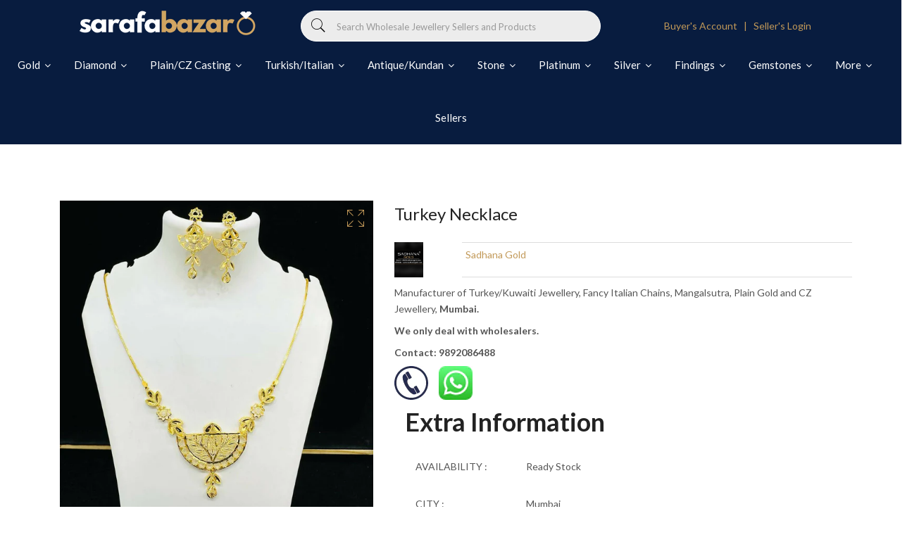

--- FILE ---
content_type: text/html; charset=utf-8
request_url: https://sarafabazar.in/products/turkey-necklace-686
body_size: 28800
content:
<!doctype html>
<!--[if IE 9]> <html class="ie9 no-js supports-no-cookies" lang="en"> <![endif]-->
<!--[if (gt IE 9)|!(IE)]><!--> <html class="no-js supports-no-cookies" lang="en"> <!--<![endif]-->
<head>
  <meta name="facebook-domain-verification" content="pnf6mb45q1rk8cvwd3nbzxra78wfvh" />
  <!-- Google tag (gtag.js)
<script async src="https://www.googletagmanager.com/gtag/js?id=G-84HV16QTNN"></script>
<script>
  window.dataLayer = window.dataLayer || [];
  function gtag(){dataLayer.push(arguments);}
  gtag('js', new Date());

  gtag('config', 'G-84HV16QTNN');
</script> -->
  <!-- NEW Google tag (gtag.js) -->
<script async src="https://www.googletagmanager.com/gtag/js?id=G-4JWQTJ413E"></script>
<script>
  window.dataLayer = window.dataLayer || [];
  function gtag(){dataLayer.push(arguments);}
  gtag('js', new Date());

  gtag('config', 'G-4JWQTJ413E');
</script>
  <!-- Meta Pixel Code -->
<script>
  !function(f,b,e,v,n,t,s)
  {if(f.fbq)return;n=f.fbq=function(){n.callMethod?
  n.callMethod.apply(n,arguments):n.queue.push(arguments)};
  if(!f._fbq)f._fbq=n;n.push=n;n.loaded=!0;n.version='2.0';
  n.queue=[];t=b.createElement(e);t.async=!0;
  t.src=v;s=b.getElementsByTagName(e)[0];
  s.parentNode.insertBefore(t,s)}(window, document,'script',
  'https://connect.facebook.net/en_US/fbevents.js');
  fbq('init', '219598740682765');
  fbq('track', 'PageView');
</script>
<noscript><img height="1" width="1" style="display:none"
  src="https://www.facebook.com/tr?id=219598740682765&ev=PageView&noscript=1"
/></noscript>
<!-- End Meta Pixel Code -->
    <script>
      if(document.location.href.indexOf('collections/premium-sellers-homepage/products/ronit-jewels') > -1) { 
        document.location.href = 'https://sarafabazar.in/pages/seller-profile/ronit_jewel'; 
    }   
    </script>
    <script>
      if(document.location.href.indexOf('collections/premium-sellers-homepage/products/pure-platinum') > -1) { 
        document.location.href = 'https://sarafabazar.in/pages/seller-profile/pure_platinum_jewellery_pvt_ltd'; 
    }   
    </script>
     <script>
      if(document.location.href.indexOf('collections/premium-sellers-homepage/products/omkar-mint') > -1) { 
        document.location.href = 'https://sarafabazar.in/pages/seller-profile/omkar_mint_pvt_ltd'; 
    }   
    </script>
     <script>
      if(document.location.href.indexOf('/collections/trending-premium-sellers/products/m-r-parmar-rajkot') > -1) { 
        document.location.href = 'https://sarafabazar.in/pages/seller-profile/mr-parmar'; 
    }   
    </script>
      <script>
      if(document.location.href.indexOf('collections/trending-premium-sellers/products/shri-rishabh-jewellers-mumbai') > -1) { 
        document.location.href = 'https://sarafabazar.in/pages/seller-profile/shri-rishabh-jewellers'; 
    }   
    </script>
    <script>
      if(document.location.href.indexOf('collections/trending-premium-sellers/products/b-d-bangles-mumbai') > -1) { 
        document.location.href = 'https://sarafabazar.in/pages/seller-profile/b-d-bangles'; 
    }   
    </script>
     <script>
      if(document.location.href.indexOf('collections/trending-premium-sellers/products/bg-platinum-mumbai') > -1) { 
        document.location.href = 'https://sarafabazar.in/pages/seller-profile/bg-platinum'; 
    }   
    </script>
     <script>
      if(document.location.href.indexOf('collections/premium-sellers-homepage/products/sonic-jewelers-rajkot') > -1) { 
        document.location.href = 'https://sarafabazar.in/pages/seller-profile/sonic_jewellers_limited'; 
    }   
    </script>
  
  

  <!--Facebook domain verification code-->
  <meta name="facebook-domain-verification" content="565y4lpb8mkjmykfaavqf2fghz9mnd" />
  <!-- Basic and Helper page needs -->
  <meta charset="utf-8">
  <meta http-equiv="X-UA-Compatible" content="IE=edge">
  <meta name="viewport" content="width=device-width,initial-scale=1">
  <meta name="theme-color" content="#c29958">
  <link rel="canonical" href="https://sarafabazar.in/products/turkey-necklace-686"><link rel="shortcut icon" href="//sarafabazar.in/cdn/shop/files/favicon-32x32_32x32.png?v=1626546318" type="image/png" /><link rel="preconnect" href="https://cdn.shopify.com">
  <link rel="preconnect" href="https://ajax.googleapis.com/">
  <link rel="dns-prefetch" href="https://cdn.shopify.com">
  <link rel="preload" as="style" href="//sarafabazar.in/cdn/shop/t/8/assets/timber.scss.css?v=5047863590991190801698311231">
  <link rel="preload" href="https://fonts.googleapis.com/css?family=Lato:300,300i,400,400i,700,900&display=swap" as="style">
  <link rel="preload" as="style" href="//sarafabazar.in/cdn/shop/t/8/assets/vendor.css?v=30032072383128397591642935801">
  
  <link rel="preload" as="style" href="//sarafabazar.in/cdn/shop/t/8/assets/slick.min.css?v=42070803299608608241626347854"><link rel="preload" as="style" href="//sarafabazar.in/cdn/shop/t/8/assets/style.css?v=49618476049138663021698311231"><link rel="preload" as="style" href="//sarafabazar.in/cdn/shop/t/8/assets/skin-and-color.css?v=14427794116619825551626347878"><link rel="preload" href="//sarafabazar.in/cdn/shop/t/8/assets/core-js.js?v=6151913508059959971626347829" as="script"><link rel="preload" href="//sarafabazar.in/cdn/shop/t/8/assets/lazysizes.min.js?v=42142965883612063611626347845" as="script"><link rel="preload" href="//sarafabazar.in/cdn/shop/t/8/assets/slick.min.js?v=98726548020888685741626347855" as="script"><link rel="preload" href="//sarafabazar.in/cdn/shop/t/8/assets/compare-product.js?v=102870274892004359111626347878" as="script"><link rel="preload" href="//sarafabazar.in/cdn/shop/t/8/assets/wishlist.js?v=136666558000900808741626347860" as="script"><link rel="preload" href="//sarafabazar.in/cdn/shopifycloud/storefront/assets/themes_support/option_selection-b017cd28.js" as="script">
  <link rel="preload" href="//sarafabazar.in/cdn/shopifycloud/storefront/assets/themes_support/api.jquery-7ab1a3a4.js" as="script">
  <link rel="preload" href="//sarafabazar.in/cdn/shop/t/8/assets/cart.api.js?v=121977020186131912291626347828" as="script">
  <link rel="preload" href="//sarafabazar.in/cdn/shop/t/8/assets/theme.js?v=111164484002936253671626548034" as="script">
  <link rel="preload" href="//sarafabazar.in/cdn/shop/t/8/assets/fastclick.min.js?v=29723458539410922371626347834" as="script">
  <link rel="preload" href="//sarafabazar.in/cdn/shop/t/8/assets/timber.js?v=47488964103456255261626347878" as="script"><link rel="preload" href="//cdn.shopify.com/s/javascripts/currencies.js" as="script">
  <link rel="preload" href="//sarafabazar.in/cdn/shop/t/8/assets/jquery.currencies.min.js?v=35452912321688254271626347841" as="script"><!-- Title and description --><title>Turkey Necklace

&ndash; HM Sarafa Bazar India Pvt Ltd
</title><!-- Helpers --><!-- /snippets/social-meta-tags.liquid -->


  <meta property="og:type" content="product">
  <meta property="og:title" content="Turkey Necklace">
  
    <meta property="og:image" content="http://sarafabazar.in/cdn/shop/products/4xkjCHkJnk_grande.jpg?v=1762816851">
    <meta property="og:image:secure_url" content="https://sarafabazar.in/cdn/shop/products/4xkjCHkJnk_grande.jpg?v=1762816851">
  
  <meta property="og:description" content="">
  <meta property="og:price:amount" content="0.00">
  <meta property="og:price:currency" content="INR">

<meta property="og:url" content="https://sarafabazar.in/products/turkey-necklace-686">
<meta property="og:site_name" content="HM Sarafa Bazar India Pvt Ltd">




  <meta name="twitter:card" content="summary">


  <meta name="twitter:title" content="Turkey Necklace">
  <meta name="twitter:description" content="">
  <meta name="twitter:image" content="https://sarafabazar.in/cdn/shop/products/4xkjCHkJnk_grande.jpg?v=1762816851">
  <meta name="twitter:image:width" content="600">
  <meta name="twitter:image:height" content="600">

<!-- CSS --><link href="//sarafabazar.in/cdn/shop/t/8/assets/timber.scss.css?v=5047863590991190801698311231" rel="stylesheet" type="text/css" media="all" />
<!-- google fonts -->
<link href="https://fonts.googleapis.com/css?family=Lato:300,300i,400,400i,700,900&display=swap" rel="stylesheet">
<!-- Put all third-party CSS files in the vendor.css file and minify the files -->
<link href="//sarafabazar.in/cdn/shop/t/8/assets/vendor.css?v=30032072383128397591642935801" rel="stylesheet" type="text/css" media="all" />

<link href="//sarafabazar.in/cdn/shop/t/8/assets/slick.min.css?v=42070803299608608241626347854" rel="stylesheet" type="text/css" media="all" />

<!-- Link your style.css and responsive.css files below -->
<link href="//sarafabazar.in/cdn/shop/t/8/assets/style.css?v=49618476049138663021698311231" rel="stylesheet" type="text/css" media="all" />

<!-- Make all your dynamic CSS and Color calls here -->
<link href="//sarafabazar.in/cdn/shop/t/8/assets/skin-and-color.css?v=14427794116619825551626347878" rel="stylesheet" type="text/css" media="all" />
<!-- Header hook for plugins -->
  <script>window.performance && window.performance.mark && window.performance.mark('shopify.content_for_header.start');</script><meta id="shopify-digital-wallet" name="shopify-digital-wallet" content="/37482791051/digital_wallets/dialog">
<link rel="alternate" type="application/json+oembed" href="https://sarafabazar.in/products/turkey-necklace-686.oembed">
<script async="async" src="/checkouts/internal/preloads.js?locale=en-IN"></script>
<script id="shopify-features" type="application/json">{"accessToken":"6a23c8f1f6ed291b0f854ce282361edc","betas":["rich-media-storefront-analytics"],"domain":"sarafabazar.in","predictiveSearch":true,"shopId":37482791051,"locale":"en"}</script>
<script>var Shopify = Shopify || {};
Shopify.shop = "sarafa-bazaar.myshopify.com";
Shopify.locale = "en";
Shopify.currency = {"active":"INR","rate":"1.0"};
Shopify.country = "IN";
Shopify.theme = {"name":"Theme export  go-sarafa-bazar-myshopify-com-cor...","id":120392220811,"schema_name":"Corano","schema_version":"2.3.0","theme_store_id":null,"role":"main"};
Shopify.theme.handle = "null";
Shopify.theme.style = {"id":null,"handle":null};
Shopify.cdnHost = "sarafabazar.in/cdn";
Shopify.routes = Shopify.routes || {};
Shopify.routes.root = "/";</script>
<script type="module">!function(o){(o.Shopify=o.Shopify||{}).modules=!0}(window);</script>
<script>!function(o){function n(){var o=[];function n(){o.push(Array.prototype.slice.apply(arguments))}return n.q=o,n}var t=o.Shopify=o.Shopify||{};t.loadFeatures=n(),t.autoloadFeatures=n()}(window);</script>
<script id="shop-js-analytics" type="application/json">{"pageType":"product"}</script>
<script defer="defer" async type="module" src="//sarafabazar.in/cdn/shopifycloud/shop-js/modules/v2/client.init-shop-cart-sync_C5BV16lS.en.esm.js"></script>
<script defer="defer" async type="module" src="//sarafabazar.in/cdn/shopifycloud/shop-js/modules/v2/chunk.common_CygWptCX.esm.js"></script>
<script type="module">
  await import("//sarafabazar.in/cdn/shopifycloud/shop-js/modules/v2/client.init-shop-cart-sync_C5BV16lS.en.esm.js");
await import("//sarafabazar.in/cdn/shopifycloud/shop-js/modules/v2/chunk.common_CygWptCX.esm.js");

  window.Shopify.SignInWithShop?.initShopCartSync?.({"fedCMEnabled":true,"windoidEnabled":true});

</script>
<script>(function() {
  var isLoaded = false;
  function asyncLoad() {
    if (isLoaded) return;
    isLoaded = true;
    var urls = ["https:\/\/sp-seller.webkul.com\/js\/seller_profile_tag.js?shop=sarafa-bazaar.myshopify.com","https:\/\/d23dclunsivw3h.cloudfront.net\/redirect-app.js?shop=sarafa-bazaar.myshopify.com","https:\/\/sp-seller.webkul.com\/js\/customer_script.js?shop=sarafa-bazaar.myshopify.com"];
    for (var i = 0; i < urls.length; i++) {
      var s = document.createElement('script');
      s.type = 'text/javascript';
      s.async = true;
      s.src = urls[i];
      var x = document.getElementsByTagName('script')[0];
      x.parentNode.insertBefore(s, x);
    }
  };
  if(window.attachEvent) {
    window.attachEvent('onload', asyncLoad);
  } else {
    window.addEventListener('load', asyncLoad, false);
  }
})();</script>
<script id="__st">var __st={"a":37482791051,"offset":19800,"reqid":"03080e9d-a597-4e5a-b5fc-ce0eaac21bbe-1768665274","pageurl":"sarafabazar.in\/products\/turkey-necklace-686","u":"71cd8046a3bf","p":"product","rtyp":"product","rid":7114309238923};</script>
<script>window.ShopifyPaypalV4VisibilityTracking = true;</script>
<script id="captcha-bootstrap">!function(){'use strict';const t='contact',e='account',n='new_comment',o=[[t,t],['blogs',n],['comments',n],[t,'customer']],c=[[e,'customer_login'],[e,'guest_login'],[e,'recover_customer_password'],[e,'create_customer']],r=t=>t.map((([t,e])=>`form[action*='/${t}']:not([data-nocaptcha='true']) input[name='form_type'][value='${e}']`)).join(','),a=t=>()=>t?[...document.querySelectorAll(t)].map((t=>t.form)):[];function s(){const t=[...o],e=r(t);return a(e)}const i='password',u='form_key',d=['recaptcha-v3-token','g-recaptcha-response','h-captcha-response',i],f=()=>{try{return window.sessionStorage}catch{return}},m='__shopify_v',_=t=>t.elements[u];function p(t,e,n=!1){try{const o=window.sessionStorage,c=JSON.parse(o.getItem(e)),{data:r}=function(t){const{data:e,action:n}=t;return t[m]||n?{data:e,action:n}:{data:t,action:n}}(c);for(const[e,n]of Object.entries(r))t.elements[e]&&(t.elements[e].value=n);n&&o.removeItem(e)}catch(o){console.error('form repopulation failed',{error:o})}}const l='form_type',E='cptcha';function T(t){t.dataset[E]=!0}const w=window,h=w.document,L='Shopify',v='ce_forms',y='captcha';let A=!1;((t,e)=>{const n=(g='f06e6c50-85a8-45c8-87d0-21a2b65856fe',I='https://cdn.shopify.com/shopifycloud/storefront-forms-hcaptcha/ce_storefront_forms_captcha_hcaptcha.v1.5.2.iife.js',D={infoText:'Protected by hCaptcha',privacyText:'Privacy',termsText:'Terms'},(t,e,n)=>{const o=w[L][v],c=o.bindForm;if(c)return c(t,g,e,D).then(n);var r;o.q.push([[t,g,e,D],n]),r=I,A||(h.body.append(Object.assign(h.createElement('script'),{id:'captcha-provider',async:!0,src:r})),A=!0)});var g,I,D;w[L]=w[L]||{},w[L][v]=w[L][v]||{},w[L][v].q=[],w[L][y]=w[L][y]||{},w[L][y].protect=function(t,e){n(t,void 0,e),T(t)},Object.freeze(w[L][y]),function(t,e,n,w,h,L){const[v,y,A,g]=function(t,e,n){const i=e?o:[],u=t?c:[],d=[...i,...u],f=r(d),m=r(i),_=r(d.filter((([t,e])=>n.includes(e))));return[a(f),a(m),a(_),s()]}(w,h,L),I=t=>{const e=t.target;return e instanceof HTMLFormElement?e:e&&e.form},D=t=>v().includes(t);t.addEventListener('submit',(t=>{const e=I(t);if(!e)return;const n=D(e)&&!e.dataset.hcaptchaBound&&!e.dataset.recaptchaBound,o=_(e),c=g().includes(e)&&(!o||!o.value);(n||c)&&t.preventDefault(),c&&!n&&(function(t){try{if(!f())return;!function(t){const e=f();if(!e)return;const n=_(t);if(!n)return;const o=n.value;o&&e.removeItem(o)}(t);const e=Array.from(Array(32),(()=>Math.random().toString(36)[2])).join('');!function(t,e){_(t)||t.append(Object.assign(document.createElement('input'),{type:'hidden',name:u})),t.elements[u].value=e}(t,e),function(t,e){const n=f();if(!n)return;const o=[...t.querySelectorAll(`input[type='${i}']`)].map((({name:t})=>t)),c=[...d,...o],r={};for(const[a,s]of new FormData(t).entries())c.includes(a)||(r[a]=s);n.setItem(e,JSON.stringify({[m]:1,action:t.action,data:r}))}(t,e)}catch(e){console.error('failed to persist form',e)}}(e),e.submit())}));const S=(t,e)=>{t&&!t.dataset[E]&&(n(t,e.some((e=>e===t))),T(t))};for(const o of['focusin','change'])t.addEventListener(o,(t=>{const e=I(t);D(e)&&S(e,y())}));const B=e.get('form_key'),M=e.get(l),P=B&&M;t.addEventListener('DOMContentLoaded',(()=>{const t=y();if(P)for(const e of t)e.elements[l].value===M&&p(e,B);[...new Set([...A(),...v().filter((t=>'true'===t.dataset.shopifyCaptcha))])].forEach((e=>S(e,t)))}))}(h,new URLSearchParams(w.location.search),n,t,e,['guest_login'])})(!0,!0)}();</script>
<script integrity="sha256-4kQ18oKyAcykRKYeNunJcIwy7WH5gtpwJnB7kiuLZ1E=" data-source-attribution="shopify.loadfeatures" defer="defer" src="//sarafabazar.in/cdn/shopifycloud/storefront/assets/storefront/load_feature-a0a9edcb.js" crossorigin="anonymous"></script>
<script data-source-attribution="shopify.dynamic_checkout.dynamic.init">var Shopify=Shopify||{};Shopify.PaymentButton=Shopify.PaymentButton||{isStorefrontPortableWallets:!0,init:function(){window.Shopify.PaymentButton.init=function(){};var t=document.createElement("script");t.src="https://sarafabazar.in/cdn/shopifycloud/portable-wallets/latest/portable-wallets.en.js",t.type="module",document.head.appendChild(t)}};
</script>
<script data-source-attribution="shopify.dynamic_checkout.buyer_consent">
  function portableWalletsHideBuyerConsent(e){var t=document.getElementById("shopify-buyer-consent"),n=document.getElementById("shopify-subscription-policy-button");t&&n&&(t.classList.add("hidden"),t.setAttribute("aria-hidden","true"),n.removeEventListener("click",e))}function portableWalletsShowBuyerConsent(e){var t=document.getElementById("shopify-buyer-consent"),n=document.getElementById("shopify-subscription-policy-button");t&&n&&(t.classList.remove("hidden"),t.removeAttribute("aria-hidden"),n.addEventListener("click",e))}window.Shopify?.PaymentButton&&(window.Shopify.PaymentButton.hideBuyerConsent=portableWalletsHideBuyerConsent,window.Shopify.PaymentButton.showBuyerConsent=portableWalletsShowBuyerConsent);
</script>
<script>
  function portableWalletsCleanup(e){e&&e.src&&console.error("Failed to load portable wallets script "+e.src);var t=document.querySelectorAll("shopify-accelerated-checkout .shopify-payment-button__skeleton, shopify-accelerated-checkout-cart .wallet-cart-button__skeleton"),e=document.getElementById("shopify-buyer-consent");for(let e=0;e<t.length;e++)t[e].remove();e&&e.remove()}function portableWalletsNotLoadedAsModule(e){e instanceof ErrorEvent&&"string"==typeof e.message&&e.message.includes("import.meta")&&"string"==typeof e.filename&&e.filename.includes("portable-wallets")&&(window.removeEventListener("error",portableWalletsNotLoadedAsModule),window.Shopify.PaymentButton.failedToLoad=e,"loading"===document.readyState?document.addEventListener("DOMContentLoaded",window.Shopify.PaymentButton.init):window.Shopify.PaymentButton.init())}window.addEventListener("error",portableWalletsNotLoadedAsModule);
</script>

<script type="module" src="https://sarafabazar.in/cdn/shopifycloud/portable-wallets/latest/portable-wallets.en.js" onError="portableWalletsCleanup(this)" crossorigin="anonymous"></script>
<script nomodule>
  document.addEventListener("DOMContentLoaded", portableWalletsCleanup);
</script>

<link id="shopify-accelerated-checkout-styles" rel="stylesheet" media="screen" href="https://sarafabazar.in/cdn/shopifycloud/portable-wallets/latest/accelerated-checkout-backwards-compat.css" crossorigin="anonymous">
<style id="shopify-accelerated-checkout-cart">
        #shopify-buyer-consent {
  margin-top: 1em;
  display: inline-block;
  width: 100%;
}

#shopify-buyer-consent.hidden {
  display: none;
}

#shopify-subscription-policy-button {
  background: none;
  border: none;
  padding: 0;
  text-decoration: underline;
  font-size: inherit;
  cursor: pointer;
}

#shopify-subscription-policy-button::before {
  box-shadow: none;
}

      </style>

<script>window.performance && window.performance.mark && window.performance.mark('shopify.content_for_header.end');</script>
  <!-- /snippets/oldIE-js.liquid -->


<!--[if lt IE 9]>
<script src="//cdnjs.cloudflare.com/ajax/libs/html5shiv/3.7.2/html5shiv.min.js" type="text/javascript"></script>
<script src="//sarafabazar.in/cdn/shop/t/8/assets/respond.min.js?v=52248677837542619231626347853" type="text/javascript"></script>
<link href="//sarafabazar.in/cdn/shop/t/8/assets/respond-proxy.html" id="respond-proxy" rel="respond-proxy" />
<link href="//sarafabazar.in/search?q=a30268a8afebed9ee9dff0f37eeb994a" id="respond-redirect" rel="respond-redirect" />
<script src="//sarafabazar.in/search?q=a30268a8afebed9ee9dff0f37eeb994a" type="text/javascript"></script>
<![endif]-->


  <!-- JS --><!-- Put all third-party JS files in the vendor.css file and minify the files -->
<script src="//sarafabazar.in/cdn/shop/t/8/assets/core-js.js?v=6151913508059959971626347829"></script>
<link href="//sarafabazar.in/cdn/shop/t/8/assets/customized-styles.css?v=45027992603711814811642939148" rel="stylesheet" type="text/css" media="all" />  
<!-- Global site tag (gtag.js) - Google Ads: 964800590 -->
<script async src="https://www.googletagmanager.com/gtag/js?id=AW-964800590"></script>
<script>
  window.dataLayer = window.dataLayer || [];
  function gtag(){dataLayer.push(arguments);}
  gtag('js', new Date());

  gtag('config', 'AW-964800590');
</script>
<link href="https://monorail-edge.shopifysvc.com" rel="dns-prefetch">
<script>(function(){if ("sendBeacon" in navigator && "performance" in window) {try {var session_token_from_headers = performance.getEntriesByType('navigation')[0].serverTiming.find(x => x.name == '_s').description;} catch {var session_token_from_headers = undefined;}var session_cookie_matches = document.cookie.match(/_shopify_s=([^;]*)/);var session_token_from_cookie = session_cookie_matches && session_cookie_matches.length === 2 ? session_cookie_matches[1] : "";var session_token = session_token_from_headers || session_token_from_cookie || "";function handle_abandonment_event(e) {var entries = performance.getEntries().filter(function(entry) {return /monorail-edge.shopifysvc.com/.test(entry.name);});if (!window.abandonment_tracked && entries.length === 0) {window.abandonment_tracked = true;var currentMs = Date.now();var navigation_start = performance.timing.navigationStart;var payload = {shop_id: 37482791051,url: window.location.href,navigation_start,duration: currentMs - navigation_start,session_token,page_type: "product"};window.navigator.sendBeacon("https://monorail-edge.shopifysvc.com/v1/produce", JSON.stringify({schema_id: "online_store_buyer_site_abandonment/1.1",payload: payload,metadata: {event_created_at_ms: currentMs,event_sent_at_ms: currentMs}}));}}window.addEventListener('pagehide', handle_abandonment_event);}}());</script>
<script id="web-pixels-manager-setup">(function e(e,d,r,n,o){if(void 0===o&&(o={}),!Boolean(null===(a=null===(i=window.Shopify)||void 0===i?void 0:i.analytics)||void 0===a?void 0:a.replayQueue)){var i,a;window.Shopify=window.Shopify||{};var t=window.Shopify;t.analytics=t.analytics||{};var s=t.analytics;s.replayQueue=[],s.publish=function(e,d,r){return s.replayQueue.push([e,d,r]),!0};try{self.performance.mark("wpm:start")}catch(e){}var l=function(){var e={modern:/Edge?\/(1{2}[4-9]|1[2-9]\d|[2-9]\d{2}|\d{4,})\.\d+(\.\d+|)|Firefox\/(1{2}[4-9]|1[2-9]\d|[2-9]\d{2}|\d{4,})\.\d+(\.\d+|)|Chrom(ium|e)\/(9{2}|\d{3,})\.\d+(\.\d+|)|(Maci|X1{2}).+ Version\/(15\.\d+|(1[6-9]|[2-9]\d|\d{3,})\.\d+)([,.]\d+|)( \(\w+\)|)( Mobile\/\w+|) Safari\/|Chrome.+OPR\/(9{2}|\d{3,})\.\d+\.\d+|(CPU[ +]OS|iPhone[ +]OS|CPU[ +]iPhone|CPU IPhone OS|CPU iPad OS)[ +]+(15[._]\d+|(1[6-9]|[2-9]\d|\d{3,})[._]\d+)([._]\d+|)|Android:?[ /-](13[3-9]|1[4-9]\d|[2-9]\d{2}|\d{4,})(\.\d+|)(\.\d+|)|Android.+Firefox\/(13[5-9]|1[4-9]\d|[2-9]\d{2}|\d{4,})\.\d+(\.\d+|)|Android.+Chrom(ium|e)\/(13[3-9]|1[4-9]\d|[2-9]\d{2}|\d{4,})\.\d+(\.\d+|)|SamsungBrowser\/([2-9]\d|\d{3,})\.\d+/,legacy:/Edge?\/(1[6-9]|[2-9]\d|\d{3,})\.\d+(\.\d+|)|Firefox\/(5[4-9]|[6-9]\d|\d{3,})\.\d+(\.\d+|)|Chrom(ium|e)\/(5[1-9]|[6-9]\d|\d{3,})\.\d+(\.\d+|)([\d.]+$|.*Safari\/(?![\d.]+ Edge\/[\d.]+$))|(Maci|X1{2}).+ Version\/(10\.\d+|(1[1-9]|[2-9]\d|\d{3,})\.\d+)([,.]\d+|)( \(\w+\)|)( Mobile\/\w+|) Safari\/|Chrome.+OPR\/(3[89]|[4-9]\d|\d{3,})\.\d+\.\d+|(CPU[ +]OS|iPhone[ +]OS|CPU[ +]iPhone|CPU IPhone OS|CPU iPad OS)[ +]+(10[._]\d+|(1[1-9]|[2-9]\d|\d{3,})[._]\d+)([._]\d+|)|Android:?[ /-](13[3-9]|1[4-9]\d|[2-9]\d{2}|\d{4,})(\.\d+|)(\.\d+|)|Mobile Safari.+OPR\/([89]\d|\d{3,})\.\d+\.\d+|Android.+Firefox\/(13[5-9]|1[4-9]\d|[2-9]\d{2}|\d{4,})\.\d+(\.\d+|)|Android.+Chrom(ium|e)\/(13[3-9]|1[4-9]\d|[2-9]\d{2}|\d{4,})\.\d+(\.\d+|)|Android.+(UC? ?Browser|UCWEB|U3)[ /]?(15\.([5-9]|\d{2,})|(1[6-9]|[2-9]\d|\d{3,})\.\d+)\.\d+|SamsungBrowser\/(5\.\d+|([6-9]|\d{2,})\.\d+)|Android.+MQ{2}Browser\/(14(\.(9|\d{2,})|)|(1[5-9]|[2-9]\d|\d{3,})(\.\d+|))(\.\d+|)|K[Aa][Ii]OS\/(3\.\d+|([4-9]|\d{2,})\.\d+)(\.\d+|)/},d=e.modern,r=e.legacy,n=navigator.userAgent;return n.match(d)?"modern":n.match(r)?"legacy":"unknown"}(),u="modern"===l?"modern":"legacy",c=(null!=n?n:{modern:"",legacy:""})[u],f=function(e){return[e.baseUrl,"/wpm","/b",e.hashVersion,"modern"===e.buildTarget?"m":"l",".js"].join("")}({baseUrl:d,hashVersion:r,buildTarget:u}),m=function(e){var d=e.version,r=e.bundleTarget,n=e.surface,o=e.pageUrl,i=e.monorailEndpoint;return{emit:function(e){var a=e.status,t=e.errorMsg,s=(new Date).getTime(),l=JSON.stringify({metadata:{event_sent_at_ms:s},events:[{schema_id:"web_pixels_manager_load/3.1",payload:{version:d,bundle_target:r,page_url:o,status:a,surface:n,error_msg:t},metadata:{event_created_at_ms:s}}]});if(!i)return console&&console.warn&&console.warn("[Web Pixels Manager] No Monorail endpoint provided, skipping logging."),!1;try{return self.navigator.sendBeacon.bind(self.navigator)(i,l)}catch(e){}var u=new XMLHttpRequest;try{return u.open("POST",i,!0),u.setRequestHeader("Content-Type","text/plain"),u.send(l),!0}catch(e){return console&&console.warn&&console.warn("[Web Pixels Manager] Got an unhandled error while logging to Monorail."),!1}}}}({version:r,bundleTarget:l,surface:e.surface,pageUrl:self.location.href,monorailEndpoint:e.monorailEndpoint});try{o.browserTarget=l,function(e){var d=e.src,r=e.async,n=void 0===r||r,o=e.onload,i=e.onerror,a=e.sri,t=e.scriptDataAttributes,s=void 0===t?{}:t,l=document.createElement("script"),u=document.querySelector("head"),c=document.querySelector("body");if(l.async=n,l.src=d,a&&(l.integrity=a,l.crossOrigin="anonymous"),s)for(var f in s)if(Object.prototype.hasOwnProperty.call(s,f))try{l.dataset[f]=s[f]}catch(e){}if(o&&l.addEventListener("load",o),i&&l.addEventListener("error",i),u)u.appendChild(l);else{if(!c)throw new Error("Did not find a head or body element to append the script");c.appendChild(l)}}({src:f,async:!0,onload:function(){if(!function(){var e,d;return Boolean(null===(d=null===(e=window.Shopify)||void 0===e?void 0:e.analytics)||void 0===d?void 0:d.initialized)}()){var d=window.webPixelsManager.init(e)||void 0;if(d){var r=window.Shopify.analytics;r.replayQueue.forEach((function(e){var r=e[0],n=e[1],o=e[2];d.publishCustomEvent(r,n,o)})),r.replayQueue=[],r.publish=d.publishCustomEvent,r.visitor=d.visitor,r.initialized=!0}}},onerror:function(){return m.emit({status:"failed",errorMsg:"".concat(f," has failed to load")})},sri:function(e){var d=/^sha384-[A-Za-z0-9+/=]+$/;return"string"==typeof e&&d.test(e)}(c)?c:"",scriptDataAttributes:o}),m.emit({status:"loading"})}catch(e){m.emit({status:"failed",errorMsg:(null==e?void 0:e.message)||"Unknown error"})}}})({shopId: 37482791051,storefrontBaseUrl: "https://sarafabazar.in",extensionsBaseUrl: "https://extensions.shopifycdn.com/cdn/shopifycloud/web-pixels-manager",monorailEndpoint: "https://monorail-edge.shopifysvc.com/unstable/produce_batch",surface: "storefront-renderer",enabledBetaFlags: ["2dca8a86"],webPixelsConfigList: [{"id":"56918155","eventPayloadVersion":"v1","runtimeContext":"LAX","scriptVersion":"1","type":"CUSTOM","privacyPurposes":["MARKETING"],"name":"Meta pixel (migrated)"},{"id":"shopify-app-pixel","configuration":"{}","eventPayloadVersion":"v1","runtimeContext":"STRICT","scriptVersion":"0450","apiClientId":"shopify-pixel","type":"APP","privacyPurposes":["ANALYTICS","MARKETING"]},{"id":"shopify-custom-pixel","eventPayloadVersion":"v1","runtimeContext":"LAX","scriptVersion":"0450","apiClientId":"shopify-pixel","type":"CUSTOM","privacyPurposes":["ANALYTICS","MARKETING"]}],isMerchantRequest: false,initData: {"shop":{"name":"HM Sarafa Bazar India Pvt Ltd","paymentSettings":{"currencyCode":"INR"},"myshopifyDomain":"sarafa-bazaar.myshopify.com","countryCode":"IN","storefrontUrl":"https:\/\/sarafabazar.in"},"customer":null,"cart":null,"checkout":null,"productVariants":[{"price":{"amount":0.0,"currencyCode":"INR"},"product":{"title":"Turkey Necklace","vendor":"Sadhana Gold","id":"7114309238923","untranslatedTitle":"Turkey Necklace","url":"\/products\/turkey-necklace-686","type":"Gold Jewellery"},"id":"41368161648779","image":{"src":"\/\/sarafabazar.in\/cdn\/shop\/products\/4xkjCHkJnk.jpg?v=1762816851"},"sku":null,"title":"Default Title","untranslatedTitle":"Default Title"}],"purchasingCompany":null},},"https://sarafabazar.in/cdn","fcfee988w5aeb613cpc8e4bc33m6693e112",{"modern":"","legacy":""},{"shopId":"37482791051","storefrontBaseUrl":"https:\/\/sarafabazar.in","extensionBaseUrl":"https:\/\/extensions.shopifycdn.com\/cdn\/shopifycloud\/web-pixels-manager","surface":"storefront-renderer","enabledBetaFlags":"[\"2dca8a86\"]","isMerchantRequest":"false","hashVersion":"fcfee988w5aeb613cpc8e4bc33m6693e112","publish":"custom","events":"[[\"page_viewed\",{}],[\"product_viewed\",{\"productVariant\":{\"price\":{\"amount\":0.0,\"currencyCode\":\"INR\"},\"product\":{\"title\":\"Turkey Necklace\",\"vendor\":\"Sadhana Gold\",\"id\":\"7114309238923\",\"untranslatedTitle\":\"Turkey Necklace\",\"url\":\"\/products\/turkey-necklace-686\",\"type\":\"Gold Jewellery\"},\"id\":\"41368161648779\",\"image\":{\"src\":\"\/\/sarafabazar.in\/cdn\/shop\/products\/4xkjCHkJnk.jpg?v=1762816851\"},\"sku\":null,\"title\":\"Default Title\",\"untranslatedTitle\":\"Default Title\"}}]]"});</script><script>
  window.ShopifyAnalytics = window.ShopifyAnalytics || {};
  window.ShopifyAnalytics.meta = window.ShopifyAnalytics.meta || {};
  window.ShopifyAnalytics.meta.currency = 'INR';
  var meta = {"product":{"id":7114309238923,"gid":"gid:\/\/shopify\/Product\/7114309238923","vendor":"Sadhana Gold","type":"Gold Jewellery","handle":"turkey-necklace-686","variants":[{"id":41368161648779,"price":0,"name":"Turkey Necklace","public_title":null,"sku":null}],"remote":false},"page":{"pageType":"product","resourceType":"product","resourceId":7114309238923,"requestId":"03080e9d-a597-4e5a-b5fc-ce0eaac21bbe-1768665274"}};
  for (var attr in meta) {
    window.ShopifyAnalytics.meta[attr] = meta[attr];
  }
</script>
<script class="analytics">
  (function () {
    var customDocumentWrite = function(content) {
      var jquery = null;

      if (window.jQuery) {
        jquery = window.jQuery;
      } else if (window.Checkout && window.Checkout.$) {
        jquery = window.Checkout.$;
      }

      if (jquery) {
        jquery('body').append(content);
      }
    };

    var hasLoggedConversion = function(token) {
      if (token) {
        return document.cookie.indexOf('loggedConversion=' + token) !== -1;
      }
      return false;
    }

    var setCookieIfConversion = function(token) {
      if (token) {
        var twoMonthsFromNow = new Date(Date.now());
        twoMonthsFromNow.setMonth(twoMonthsFromNow.getMonth() + 2);

        document.cookie = 'loggedConversion=' + token + '; expires=' + twoMonthsFromNow;
      }
    }

    var trekkie = window.ShopifyAnalytics.lib = window.trekkie = window.trekkie || [];
    if (trekkie.integrations) {
      return;
    }
    trekkie.methods = [
      'identify',
      'page',
      'ready',
      'track',
      'trackForm',
      'trackLink'
    ];
    trekkie.factory = function(method) {
      return function() {
        var args = Array.prototype.slice.call(arguments);
        args.unshift(method);
        trekkie.push(args);
        return trekkie;
      };
    };
    for (var i = 0; i < trekkie.methods.length; i++) {
      var key = trekkie.methods[i];
      trekkie[key] = trekkie.factory(key);
    }
    trekkie.load = function(config) {
      trekkie.config = config || {};
      trekkie.config.initialDocumentCookie = document.cookie;
      var first = document.getElementsByTagName('script')[0];
      var script = document.createElement('script');
      script.type = 'text/javascript';
      script.onerror = function(e) {
        var scriptFallback = document.createElement('script');
        scriptFallback.type = 'text/javascript';
        scriptFallback.onerror = function(error) {
                var Monorail = {
      produce: function produce(monorailDomain, schemaId, payload) {
        var currentMs = new Date().getTime();
        var event = {
          schema_id: schemaId,
          payload: payload,
          metadata: {
            event_created_at_ms: currentMs,
            event_sent_at_ms: currentMs
          }
        };
        return Monorail.sendRequest("https://" + monorailDomain + "/v1/produce", JSON.stringify(event));
      },
      sendRequest: function sendRequest(endpointUrl, payload) {
        // Try the sendBeacon API
        if (window && window.navigator && typeof window.navigator.sendBeacon === 'function' && typeof window.Blob === 'function' && !Monorail.isIos12()) {
          var blobData = new window.Blob([payload], {
            type: 'text/plain'
          });

          if (window.navigator.sendBeacon(endpointUrl, blobData)) {
            return true;
          } // sendBeacon was not successful

        } // XHR beacon

        var xhr = new XMLHttpRequest();

        try {
          xhr.open('POST', endpointUrl);
          xhr.setRequestHeader('Content-Type', 'text/plain');
          xhr.send(payload);
        } catch (e) {
          console.log(e);
        }

        return false;
      },
      isIos12: function isIos12() {
        return window.navigator.userAgent.lastIndexOf('iPhone; CPU iPhone OS 12_') !== -1 || window.navigator.userAgent.lastIndexOf('iPad; CPU OS 12_') !== -1;
      }
    };
    Monorail.produce('monorail-edge.shopifysvc.com',
      'trekkie_storefront_load_errors/1.1',
      {shop_id: 37482791051,
      theme_id: 120392220811,
      app_name: "storefront",
      context_url: window.location.href,
      source_url: "//sarafabazar.in/cdn/s/trekkie.storefront.cd680fe47e6c39ca5d5df5f0a32d569bc48c0f27.min.js"});

        };
        scriptFallback.async = true;
        scriptFallback.src = '//sarafabazar.in/cdn/s/trekkie.storefront.cd680fe47e6c39ca5d5df5f0a32d569bc48c0f27.min.js';
        first.parentNode.insertBefore(scriptFallback, first);
      };
      script.async = true;
      script.src = '//sarafabazar.in/cdn/s/trekkie.storefront.cd680fe47e6c39ca5d5df5f0a32d569bc48c0f27.min.js';
      first.parentNode.insertBefore(script, first);
    };
    trekkie.load(
      {"Trekkie":{"appName":"storefront","development":false,"defaultAttributes":{"shopId":37482791051,"isMerchantRequest":null,"themeId":120392220811,"themeCityHash":"9082299150991563054","contentLanguage":"en","currency":"INR","eventMetadataId":"b4cc80ca-0a68-40b7-a297-748768402632"},"isServerSideCookieWritingEnabled":true,"monorailRegion":"shop_domain","enabledBetaFlags":["65f19447"]},"Session Attribution":{},"S2S":{"facebookCapiEnabled":false,"source":"trekkie-storefront-renderer","apiClientId":580111}}
    );

    var loaded = false;
    trekkie.ready(function() {
      if (loaded) return;
      loaded = true;

      window.ShopifyAnalytics.lib = window.trekkie;

      var originalDocumentWrite = document.write;
      document.write = customDocumentWrite;
      try { window.ShopifyAnalytics.merchantGoogleAnalytics.call(this); } catch(error) {};
      document.write = originalDocumentWrite;

      window.ShopifyAnalytics.lib.page(null,{"pageType":"product","resourceType":"product","resourceId":7114309238923,"requestId":"03080e9d-a597-4e5a-b5fc-ce0eaac21bbe-1768665274","shopifyEmitted":true});

      var match = window.location.pathname.match(/checkouts\/(.+)\/(thank_you|post_purchase)/)
      var token = match? match[1]: undefined;
      if (!hasLoggedConversion(token)) {
        setCookieIfConversion(token);
        window.ShopifyAnalytics.lib.track("Viewed Product",{"currency":"INR","variantId":41368161648779,"productId":7114309238923,"productGid":"gid:\/\/shopify\/Product\/7114309238923","name":"Turkey Necklace","price":"0.00","sku":null,"brand":"Sadhana Gold","variant":null,"category":"Gold Jewellery","nonInteraction":true,"remote":false},undefined,undefined,{"shopifyEmitted":true});
      window.ShopifyAnalytics.lib.track("monorail:\/\/trekkie_storefront_viewed_product\/1.1",{"currency":"INR","variantId":41368161648779,"productId":7114309238923,"productGid":"gid:\/\/shopify\/Product\/7114309238923","name":"Turkey Necklace","price":"0.00","sku":null,"brand":"Sadhana Gold","variant":null,"category":"Gold Jewellery","nonInteraction":true,"remote":false,"referer":"https:\/\/sarafabazar.in\/products\/turkey-necklace-686"});
      }
    });


        var eventsListenerScript = document.createElement('script');
        eventsListenerScript.async = true;
        eventsListenerScript.src = "//sarafabazar.in/cdn/shopifycloud/storefront/assets/shop_events_listener-3da45d37.js";
        document.getElementsByTagName('head')[0].appendChild(eventsListenerScript);

})();</script>
  <script>
  if (!window.ga || (window.ga && typeof window.ga !== 'function')) {
    window.ga = function ga() {
      (window.ga.q = window.ga.q || []).push(arguments);
      if (window.Shopify && window.Shopify.analytics && typeof window.Shopify.analytics.publish === 'function') {
        window.Shopify.analytics.publish("ga_stub_called", {}, {sendTo: "google_osp_migration"});
      }
      console.error("Shopify's Google Analytics stub called with:", Array.from(arguments), "\nSee https://help.shopify.com/manual/promoting-marketing/pixels/pixel-migration#google for more information.");
    };
    if (window.Shopify && window.Shopify.analytics && typeof window.Shopify.analytics.publish === 'function') {
      window.Shopify.analytics.publish("ga_stub_initialized", {}, {sendTo: "google_osp_migration"});
    }
  }
</script>
<script
  defer
  src="https://sarafabazar.in/cdn/shopifycloud/perf-kit/shopify-perf-kit-3.0.4.min.js"
  data-application="storefront-renderer"
  data-shop-id="37482791051"
  data-render-region="gcp-us-central1"
  data-page-type="product"
  data-theme-instance-id="120392220811"
  data-theme-name="Corano"
  data-theme-version="2.3.0"
  data-monorail-region="shop_domain"
  data-resource-timing-sampling-rate="10"
  data-shs="true"
  data-shs-beacon="true"
  data-shs-export-with-fetch="true"
  data-shs-logs-sample-rate="1"
  data-shs-beacon-endpoint="https://sarafabazar.in/api/collect"
></script>
</head>
<body id="turkey-necklace" class="template-product" ><div class="wrapper"><div id="shopify-section-header" class="shopify-section"><header class="header-area" id="section-header" data-section="HeaderSection">
  <!-- main header start -->
  <div class="main-header d-none d-lg-block"><!-- header middle area start -->
    <div class="header-main-area">
      <div class="container">
        <div style="" class="row align-items-center ptb-30">
          <!-- header social area start -->
          <div STYLE="Z-INDEX:100" class="col-lg-4">
            <div style="display:none;" class="header-social-link"><a data-toggle="tooltip" data-placement="top" title="Facebook" href="https://www.facebook.com/sarafabazarindia/" target="_blank"><i class="fa fa-facebook"></i></a><a data-toggle="tooltip" data-placement="top" title="Instagram" href="https://www.instagram.com/sarafabazar.in/" target="_blank"><i class="fa fa-instagram"></i></a><a data-toggle="tooltip" data-placement="top" title="Linkedin" href="https://www.linkedin.com/company/sarafabazar" target="_blank"><i class="fa fa-linkedin"></i></a><a data-toggle="tooltip" data-placement="top" title="Youtube" href="https://www.youtube.com/channel/UC03Lc9INLfY4DqeaxOwvxig" target="_blank"><i class="fa fa-youtube"></i></a></div>
                        <div class="logo text-center">
<a href="/" class="theme-logo">
  <img  class="lazyload" data-sizes="auto" data-src="//sarafabazar.in/cdn/shop/files/LOGO_WHITE_250x.png?v=1626352796" alt="HM Sarafa Bazar India Pvt Ltd"srcset="//sarafabazar.in/cdn/shop/files/LOGO_WHITE_250x.png?v=1626352796 1x, //sarafabazar.in/cdn/shop/files/LOGO_WHITE_250x@2x.png?v=1626352796 2x">
</a></div>
          </div>
          <!-- header social area end -->
          <!-- start logo area -->
          <div class="col-lg-4">

            <form style="    margin-left: -20px !IMPORTANT;
    width: 100%;
    margin-top: 0px;
    margin-bottom: 20px;" class="header-search-box d-none jackInTheBox search-box-open" action="/search" method="get" role="search">
                      <input type="search" name="q" value="" placeholder="Search Wholesale Jewellery Sellers and Products " aria-label="Search our store" class="header-search-field" hvkeyboarddefined="true" _vkenabled="true" _originaltype="search">
                      <button type="submit" class="header-search-btn"><i class="pe-7s-search"></i></button>
                    </form>
          </div>
          <!-- start logo area -->
          <!-- mini cart area start -->
          <div style="Z-INDEX: 100;" class="col-lg-4">
            <div style="PADDING-TOP: 10px;position: absolute;PADDING-LEFT: 75px;"><a href="https://sarafabazar.in/account/login?return_url=%2Faccount">Buyer's Account &nbsp;&nbsp;|&nbsp;&nbsp;</a>
              <a href=" http://seller.sarafabazar.in/" target="_blank">Seller's Login</a>&nbsp;&nbsp;</div>
            <div class="header-right d-flex align-items-center justify-content-end">
              <div class="header-configure-area">
                <ul class="nav justify-content-end">
                  <li class="header-search-container mr-0">
                    <button class="search-trigger d-block"><i style="display:none;" class="pe-7s-search"></i></button>
                    <form class="header-search-box d-none animated jackInTheBox" action="/search" method="get" role="search">
                      <input type="search" name="q" value="" placeholder="Search our store" aria-label="Search our store" placeholder="Search entire store hire" class="header-search-field">
                      <button type="submit" class="header-search-btn"><i class="pe-7s-search"></i></button>
                    </form>
                  </li><li class="user-hover">
  <a href="#">
    <i class="pe-7s-user"></i>
  </a>
  <ul class="dropdown-list"><li>
      <a href="/account/login">Login</a>
    </li></ul>
</li></ul>
              </div>
            </div>
          </div>
          <!-- mini cart area end -->
        </div>
        <div class="row">
          <!-- main menu area start -->
          <div class="col-12">
            <div class="main-menu-area sticky">
              <div class="main-menu">
                <!-- main menu navbar start --><nav style="padding-top: 20px;" class="desktop-menu">
  <ul class="justify-content-center header-style-4"><li class="position-static"><a href="#">Gold <i class="fa fa-angle-down"></i></a>
      <ul class="megamenu dropdown"><li class="mega-title"><span>GOLD - SET 1</span>
          <ul><li><a href="https://sarafabazar.in/collections/gold-jewellery?ose=false">All</a></li><li><a href="/collections/rings">Rings</a></li><li><a href="/collections/earrings">Earrings</a></li><li><a href="/collections/gold-bali">Bali</a></li><li><a href="/collections/chain">Chain</a></li><li><a href="/collections/pendants">Pendants</a></li><li><a href="/collections/gold-pendant-sets">Pendant Set</a></li><li><a href="/collections/mangalsutra">Mangalsutra</a></li><li><a href="/collections/gold-spectacles">Spectacles</a></li></ul>
        </li><li class="mega-title"><span>GOLD - SET 2</span>
          <ul><li><a href="/collections/gold-chain-set">Chain Set</a></li><li><a href="/collections/necklace">Necklace</a></li><li><a href="/collections/bangles">Bangles</a></li><li><a href="/collections/nose-pin">Nose Pins/Rings</a></li><li><a href="/collections/maang-tikka">Maang Tikka</a></li><li><a href="/collections/bracelets">Bracelets</a></li><li><a href="/collections/earchain">Ear Chain</a></li><li><a href="/collections/gold-armlet">Armlet</a></li><li><a href="/collections/gold-long-set">Long Set</a></li></ul>
        </li><li class="mega-title"><span>GOLD - SET 3</span>
          <ul><li><a href="/collections/gold-kamarband">Kamarband</a></li><li><a href="/collections/gold-anklet-toe-ring">Anklet / Toe Rings</a></li><li><a href="/collections/gents-kada">Gents Kada / Bracelets</a></li><li><a href="/collections/gold-watches">Watches</a></li><li><a href="/collections/gold-cufflinks">Cufflinks</a></li><li><a href="/collections/coins">Coins</a></li><li><a href="/collections/others">Others</a></li><li><a href="/collections/gold-pen">Pen</a></li><li><a href="https://sarafabazar.in/collections/electroforming-jewellery">Electroforming Jewellery</a></li></ul>
        </li><li class="megamenu-banners d-none d-lg-block">
          <a href="" class="lazyload-wraper-position" style="padding-top:89.140625%;"><img id="Image-21783509860491-0" class="blur-up responsive-image__image lazyload lazyload-main-image" data-src="//sarafabazar.in/cdn/shop/files/Gold_Necklace_6_{width}x.jpg?v=1648843243" data-widths="[180,360,540,720,900,1080,1280]" data-aspectratio="1.1218229623137599" data-sizes="auto" tabindex="-1" alt="Sarafa Bazar Plain Gold Jewellery manufacturers from Mumbai, Rajkot, Delhi, Ahmedabad, Chennai, Meerut, All over India" >
<noscript><img class="lazyload-main-image" src="//sarafabazar.in/cdn/shop/files/Gold_Necklace_6_2048x2048.jpg?v=1648843243" alt="Sarafa Bazar Plain Gold Jewellery manufacturers from Mumbai, Rajkot, Delhi, Ahmedabad, Chennai, Meerut, All over India"></noscript></a>
        </li></ul>
    </li><li class="position-static"><a href="#">Diamond <i class="fa fa-angle-down"></i></a>
      <ul class="megamenu dropdown"><li class="mega-title"><span>DIAMOND - SET 1</span>
          <ul><li><a href="/collections/diamond-jewellery">All</a></li><li><a href="/collections/diamond-rings">Rings</a></li><li><a href="/collections/diamond-earrings">Earrings</a></li><li><a href="/collections/diamond-bali">Bali</a></li><li><a href="/collections/diamond-pendants">Pendants</a></li><li><a href="/collections/diamond-pendant-sets">Pendant Set</a></li><li><a href="/collections/diamond-mangalsutra">Mangalsutra</a></li><li><a href="/collections/diamond-necklace">Necklace</a></li></ul>
        </li><li class="mega-title"><span>DIAMOND - SET 2</span>
          <ul><li><a href="/collections/diamond-bangles">Bangles</a></li><li><a href="/collections/nose-rings">Nose Pins/Rings</a></li><li><a href="/collections/diamond-bracelets">Bracelets</a></li><li><a href="/collections/diamond-maang-tikka">Maang Tikka</a></li><li><a href="/collections/diamond-armlet">Armlet</a></li><li><a href="/collections/diamond-kamarband">Kamarband</a></li><li><a href="/collections/diamond-watches-cufflinks">Watches / Cufflinks</a></li><li><a href="/collections/diamond-brooch">Brooch</a></li></ul>
        </li><li class="megamenu-banners d-none d-lg-block">
          <a href="" class="lazyload-wraper-position" style="padding-top:100.0%;"><img id="Image-20580246487179-0" class="blur-up responsive-image__image lazyload lazyload-main-image" data-src="//sarafabazar.in/cdn/shop/files/diamond_manufacturer_menu_5b9031f5-6181-4a55-9c4d-f549e4cb7efe_{width}x.jpg?v=1626681382" data-widths="[180,275]" data-aspectratio="1.0" data-sizes="auto" tabindex="-1" alt="" >
<noscript><img class="lazyload-main-image" src="//sarafabazar.in/cdn/shop/files/diamond_manufacturer_menu_5b9031f5-6181-4a55-9c4d-f549e4cb7efe_2048x2048.jpg?v=1626681382" alt=""></noscript></a>
        </li><li class="megamenu-banners d-none d-lg-block">
          <a href="" class="lazyload-wraper-position" style="padding-top:116.94444444444446%;"><img id="Image-20589228916875-0" class="blur-up responsive-image__image lazyload lazyload-main-image" data-src="//sarafabazar.in/cdn/shop/files/zGPwTJmevI_360x_1b7b07a8-df93-4236-9dfe-065606dcfd35_{width}x.jpg?v=1626936578" data-widths="[180,360,360]" data-aspectratio="0.8551068883610451" data-sizes="auto" tabindex="-1" alt="" >
<noscript><img class="lazyload-main-image" src="//sarafabazar.in/cdn/shop/files/zGPwTJmevI_360x_1b7b07a8-df93-4236-9dfe-065606dcfd35_2048x2048.jpg?v=1626936578" alt=""></noscript></a>
        </li></ul>
    </li><li class="position-static"><a href="#">Plain/CZ Casting <i class="fa fa-angle-down"></i></a>
      <ul class="megamenu dropdown"><li class="mega-title"><span>PLAIN/CZ CASTING - SET 1</span>
          <ul><li><a href="/collections/cz-casting">All</a></li><li><a href="/collections/casting-rings">Rings</a></li><li><a href="/collections/casting-earrings">Earrings</a></li><li><a href="/collections/casting-bali">Bali</a></li><li><a href="/collections/casting-mangalsutra">Mangalsutra</a></li><li><a href="/collections/gold-casting-chain-set">Chain Set</a></li><li><a href="/collections/casting-jewellery-others">Others</a></li></ul>
        </li><li class="mega-title"><span>PLAIN/CZ CASTING - SET 2</span>
          <ul><li><a href="/collections/casting-necklace">Necklace</a></li><li><a href="/collections/casting-bangles">Bangles</a></li><li><a href="/collections/casting-bracelets">Bracelets</a></li><li><a href="/collections/casting-pendants">Pendants</a></li><li><a href="/collections/casting-pendant-set">Pendant Set</a></li><li><a href="https://sarafabazar.in/collections/gold-casting-watches">Watches</a></li></ul>
        </li><li class="megamenu-banners d-none d-lg-block">
          <a href="" class="lazyload-wraper-position" style="padding-top:100.0%;"><img id="Image-21783540531339-0" class="blur-up responsive-image__image lazyload lazyload-main-image" data-src="//sarafabazar.in/cdn/shop/files/Casting_Couple_Band_10_{width}x.jpg?v=1648843599" data-widths="[180,360,540,720,900,1080,1280]" data-aspectratio="1.0" data-sizes="auto" tabindex="-1" alt="Sarafa Bazar India find casting plain and cz gold jewellery manufacturers wholesalers from Mumbai, Rajkot, Delhi, Noida, Ahmedabad, Meerut, Pan India" >
<noscript><img class="lazyload-main-image" src="//sarafabazar.in/cdn/shop/files/Casting_Couple_Band_10_2048x2048.jpg?v=1648843599" alt="Sarafa Bazar India find casting plain and cz gold jewellery manufacturers wholesalers from Mumbai, Rajkot, Delhi, Noida, Ahmedabad, Meerut, Pan India"></noscript></a>
        </li><li class="megamenu-banners d-none d-lg-block">
          <a href="" class="lazyload-wraper-position" style="padding-top:100.0%;"><img id="Image-21783530340491-0" class="blur-up responsive-image__image lazyload lazyload-main-image" data-src="//sarafabazar.in/cdn/shop/files/CZ_Casting_Ladies_Bracelet_1_{width}x.jpg?v=1648843513" data-widths="[180,360,540,720,900,1024]" data-aspectratio="1.0" data-sizes="auto" tabindex="-1" alt="Sarafa Bazar India find casting plain and cz gold jewellery manufacturers wholesalers from Mumbai, Rajkot, Delhi, Noida, Ahmedabad, Meerut, Pan India" >
<noscript><img class="lazyload-main-image" src="//sarafabazar.in/cdn/shop/files/CZ_Casting_Ladies_Bracelet_1_2048x2048.jpg?v=1648843513" alt="Sarafa Bazar India find casting plain and cz gold jewellery manufacturers wholesalers from Mumbai, Rajkot, Delhi, Noida, Ahmedabad, Meerut, Pan India"></noscript></a>
        </li></ul>
    </li><li class="position-static"><a href="#}">Turkish/Italian <i class="fa fa-angle-down"></i></a>
      <ul class="megamenu dropdown"><li class="mega-title"><span>Turkish/Italian - SET 1</span>
          <ul><li><a href="/collections/italian-gold-jewellery">All</a></li><li><a href="/collections/italian-gold-rings">Rings</a></li><li><a href="/collections/italian-gold-earrings">Earrings</a></li><li><a href="/collections/italian-cnc-gold-bali">Bali</a></li><li><a href="/collections/turkish-italian-gold-chains">Chains</a></li><li><a href="/collections/italian-gold-pendants">Pendants</a></li><li><a href="/collections/italian-gold-pendant-set">Pendant Set</a></li></ul>
        </li><li class="mega-title"><span>Turkish/Italian - SET 2</span>
          <ul><li><a href="/collections/italian-gold-chain-set">Chain Set</a></li><li><a href="/collections/italian-gold-mangalsutra">Mangalsutra</a></li><li><a href="/collections/italian-gold-necklace">Necklace</a></li><li><a href="/collections/italian-gold-bangles">Bangles</a></li><li><a href="/collections/italian-gold-bracelets">Bracelets</a></li><li><a href="/collections/turkish-italian-gold-maang-tikka">Maang Tikka</a></li><li><a href="/collections/turkish-italian-gold-long-set">Long Set</a></li></ul>
        </li><li class="megamenu-banners d-none d-lg-block">
          <a href="" class="lazyload-wraper-position" style="padding-top:100.0%;"><img id="Image-20589238190219-0" class="blur-up responsive-image__image lazyload lazyload-main-image" data-src="//sarafabazar.in/cdn/shop/files/DKBDVjkxhr_360x_3f78d403-53c3-46ca-b07c-ad07f1a7dea1_{width}x.jpg?v=1626936893" data-widths="[180,360,360]" data-aspectratio="1.0" data-sizes="auto" tabindex="-1" alt="" >
<noscript><img class="lazyload-main-image" src="//sarafabazar.in/cdn/shop/files/DKBDVjkxhr_360x_3f78d403-53c3-46ca-b07c-ad07f1a7dea1_2048x2048.jpg?v=1626936893" alt=""></noscript></a>
        </li><li class="megamenu-banners d-none d-lg-block">
          <a href="" class="lazyload-wraper-position" style="padding-top:100.0%;"><img id="Image-20589246546059-0" class="blur-up responsive-image__image lazyload lazyload-main-image" data-src="//sarafabazar.in/cdn/shop/files/PLAT1_{width}x.png?v=1626937141" data-widths="[180,360,360]" data-aspectratio="1.0" data-sizes="auto" tabindex="-1" alt="" >
<noscript><img class="lazyload-main-image" src="//sarafabazar.in/cdn/shop/files/PLAT1_2048x2048.png?v=1626937141" alt=""></noscript></a>
        </li></ul>
    </li><li class="position-static"><a href="#">Antique/Kundan <i class="fa fa-angle-down"></i></a>
      <ul class="megamenu dropdown"><li class="mega-title"><span>ANTIQUE/KUNDAN - SET 1</span>
          <ul><li><a href="/collections/kundan">All</a></li><li><a href="/collections/kundan-polki-rings">Rings</a></li><li><a href="/collections/kundan-polki-earrings">Earrings</a></li><li><a href="https://sarafabazar.in/collections/kundan-antique-pendant">Pendants</a></li><li><a href="/collections/kundan-polki-pendant-set">Pendant Set</a></li><li><a href="/collections/kundan-polki-mangalsutra">Mangalsutra</a></li><li><a href="/collections/kundan-polki-necklace">Necklace</a></li><li><a href="https://sarafabazar.in/collections/kundan-antique-Watches">Watches</a></li><li><a href="/collections/kundan-antique-ear-chain">Ear Chain</a></li></ul>
        </li><li class="mega-title"><span>ANTIQUE/KUNDAN - SET 2</span>
          <ul><li><a href="/collections/kundan-polki-bangles">Bangles</a></li><li><a href="/collections/kundan-polki-bracelets">Bracelets</a></li><li><a href="/collections/kundan-antique-nath">Nath</a></li><li><a href="/collections/kundan-polki-maang-tikka">Maang Tikka</a></li><li><a href="/collections/kundan-polki-armlets">Armlet</a></li><li><a href="/collections/kundan-polki-kamarband">Kamarband</a></li><li><a href="/collections/kundan-antique-jada-choti">Jada Choti</a></li><li><a href="/collections/kundan-antique-mala">Mala</a></li><li><a href="/collections/antique-mopu">Mopu</a></li></ul>
        </li><li class="megamenu-banners d-none d-lg-block">
          <a href="" class="lazyload-wraper-position" style="padding-top:133.49514563106797%;"><img id="Image-20580284530827-0" class="blur-up responsive-image__image lazyload lazyload-main-image" data-src="//sarafabazar.in/cdn/shop/files/antique_kundan_manufacture_menu_a0fe5c09-8141-47a4-90f1-1d1cba600877_{width}x.jpg?v=1626683188" data-widths="[180,206]" data-aspectratio="0.7490909090909091" data-sizes="auto" tabindex="-1" alt="" >
<noscript><img class="lazyload-main-image" src="//sarafabazar.in/cdn/shop/files/antique_kundan_manufacture_menu_a0fe5c09-8141-47a4-90f1-1d1cba600877_2048x2048.jpg?v=1626683188" alt=""></noscript></a>
        </li><li class="megamenu-banners d-none d-lg-block">
          <a href="" class="lazyload-wraper-position" style="padding-top:141.38888888888889%;"><img id="Image-20589399900299-0" class="blur-up responsive-image__image lazyload lazyload-main-image" data-src="//sarafabazar.in/cdn/shop/files/SowZ6yMe28_360x_582d3974-0dd6-4f3c-bd9c-9176cf56f54d_{width}x.jpg?v=1626939941" data-widths="[180,360,360]" data-aspectratio="0.7072691552062869" data-sizes="auto" tabindex="-1" alt="" >
<noscript><img class="lazyload-main-image" src="//sarafabazar.in/cdn/shop/files/SowZ6yMe28_360x_582d3974-0dd6-4f3c-bd9c-9176cf56f54d_2048x2048.jpg?v=1626939941" alt=""></noscript></a>
        </li></ul>
    </li><li class="position-static"><a href="#">Stone <i class="fa fa-angle-down"></i></a>
      <ul class="megamenu dropdown"><li class="mega-title"><span>STONE - SET 1</span>
          <ul><li><a href="/collections/colored-stone-gold-jewellery">All</a></li><li><a href="/collections/gold-stone-rings">Rings</a></li><li><a href="/collections/gold-stone-earrings">Earrings</a></li><li><a href="/collections/colored-stone-pendants">Pendants</a></li><li><a href="/collections/gold-stone-pendant">Pendant Set</a></li><li><a href="/collections/gold-stone-necklace">Necklace</a></li></ul>
        </li><li class="mega-title"><span>STONE - SET 2</span>
          <ul><li><a href="/collections/beads-chain">Beads Chains</a></li><li><a href="/collections/gold-stone-bracelets">Bracelets</a></li><li><a href="/collections/gold-stone-armlets">Armlet</a></li><li><a href="/collections/gold-stone-kamarband">Kamarband</a></li><li><a href="/collections/gold-stone-bangles">Bangles</a></li><li><a href="/collections/gold-stone-maang-tikka">Maang Tikka</a></li></ul>
        </li><li class="megamenu-banners d-none d-lg-block">
          <a href="" class="lazyload-wraper-position" style="padding-top:100.0%;"><img id="Image-20580246487179-0" class="blur-up responsive-image__image lazyload lazyload-main-image" data-src="//sarafabazar.in/cdn/shop/files/diamond_manufacturer_menu_5b9031f5-6181-4a55-9c4d-f549e4cb7efe_{width}x.jpg?v=1626681382" data-widths="[180,275]" data-aspectratio="1.0" data-sizes="auto" tabindex="-1" alt="" >
<noscript><img class="lazyload-main-image" src="//sarafabazar.in/cdn/shop/files/diamond_manufacturer_menu_5b9031f5-6181-4a55-9c4d-f549e4cb7efe_2048x2048.jpg?v=1626681382" alt=""></noscript></a>
        </li><li class="megamenu-banners d-none d-lg-block">
          <a href="" class="lazyload-wraper-position" style="padding-top:132.97872340425533%;"><img id="Image-20580358979723-0" class="blur-up responsive-image__image lazyload lazyload-main-image" data-src="//sarafabazar.in/cdn/shop/files/jadau_necklace_f54931d5-4c63-49c3-a87f-20948f6ca4b4_{width}x.jpg?v=1626686510" data-widths="[180,188]" data-aspectratio="0.752" data-sizes="auto" tabindex="-1" alt="" >
<noscript><img class="lazyload-main-image" src="//sarafabazar.in/cdn/shop/files/jadau_necklace_f54931d5-4c63-49c3-a87f-20948f6ca4b4_2048x2048.jpg?v=1626686510" alt=""></noscript></a>
        </li></ul>
    </li><li class="position-static"><a href="#">Platinum <i class="fa fa-angle-down"></i></a>
      <ul class="megamenu dropdown"><li class="mega-title"><span>PLATINUM - SET 1</span>
          <ul><li><a href="/collections/platinum-jewellery">All</a></li><li><a href="/collections/platinum-gents-rings">Rings</a></li><li><a href="/collections/platinum-ladies-rings">Earrings</a></li><li><a href="/collections/platinum-bali">Bali</a></li><li><a href="/collections/platinum-bracelets">Bracelets</a></li><li><a href="/collections/platinum-mangalsutra">Mangalsutra</a></li></ul>
        </li><li class="mega-title"><span>PLATINUM - SET 2</span>
          <ul><li><a href="/collections/platinum-chains">Chains</a></li><li><a href="/collections/platinum-pendants">Pendants</a></li><li><a href="/collections/platinum-pendants-sets">Pendants Set</a></li><li><a href="/collections/platinum-cufflinks">Cufflinks</a></li><li><a href="/collections/platinum-coins">Coins</a></li><li><a href="/collections/platinum-chain-set">Chain Set</a></li></ul>
        </li><li class="megamenu-banners d-none d-lg-block">
          <a href="" class="lazyload-wraper-position" style="padding-top:100.0%;"><img id="Image-20580310548619-0" class="blur-up responsive-image__image lazyload lazyload-main-image" data-src="//sarafabazar.in/cdn/shop/files/platinum_sarafa_bazar_menu_1d7d09ac-dd55-47f5-a560-ece19859235a_{width}x.jpg?v=1626684505" data-widths="[180,250]" data-aspectratio="1.0" data-sizes="auto" tabindex="-1" alt="" >
<noscript><img class="lazyload-main-image" src="//sarafabazar.in/cdn/shop/files/platinum_sarafa_bazar_menu_1d7d09ac-dd55-47f5-a560-ece19859235a_2048x2048.jpg?v=1626684505" alt=""></noscript></a>
        </li><li class="megamenu-banners d-none d-lg-block">
          <a href="" class="lazyload-wraper-position" style="padding-top:94.00000000000001%;"><img id="Image-20589312868491-0" class="blur-up responsive-image__image lazyload lazyload-main-image" data-src="//sarafabazar.in/cdn/shop/files/p2iUNv9l45_600x600_816a5a29-f4be-40e4-9f77-7700d1f8e594_{width}x.jpg?v=1626938362" data-widths="[180,360,540,600]" data-aspectratio="1.0638297872340425" data-sizes="auto" tabindex="-1" alt="" >
<noscript><img class="lazyload-main-image" src="//sarafabazar.in/cdn/shop/files/p2iUNv9l45_600x600_816a5a29-f4be-40e4-9f77-7700d1f8e594_2048x2048.jpg?v=1626938362" alt=""></noscript></a>
        </li></ul>
    </li><li class="position-static"><a href="#">Silver <i class="fa fa-angle-down"></i></a>
      <ul class="megamenu dropdown"><li class="mega-title"><span>SILVER - SET 1</span>
          <ul><li><a href="/collections/silver-jewellery">All</a></li><li><a href="/collections/anklet-payal">Anklet (Payal)</a></li><li><a href="/collections/silver-toe-rings">Toe Rings</a></li><li><a href="/collections/silver-rings">Rings</a></li><li><a href="/collections/silver-kamarband-1">Kamarband</a></li><li><a href="/collections/juda-kandora">Juda Kandora</a></li><li><a href="/collections/silver-pendants">Pendants</a></li><li><a href="/collections/silver-pendant-set">Pendant Set</a></li><li><a href="/collections/silver-bangles">Bangles</a></li><li><a href="/collections/silver-chains">Chains</a></li><li><a href="/collections/silver-bracelet">Bracelet</a></li><li><a href="/collections/necklace-1">Necklace</a></li><li><a href="/collections/sterling-silver-jewellery">Sterling Silver Jewellery</a></li></ul>
        </li><li class="mega-title"><span>SILVER - SET 2</span>
          <ul><li><a href="/collections/silver-utensils">Utensils</a></li><li><a href="/collections/silver-idols">Idols (Murti)</a></li><li><a href="/collections/silver-pooja-items">Pooja Items</a></li><li><a href="/collections/silver-gift-premium-collection">Gift / Premium Collection</a></li><li><a href="/collections/sterling-bangkok-silver-jewellery">Sterling Silver / Bangkok Jewellery</a></li><li><a href="/collections/silver-kundan-jewellery">Silver Kundan Jewellery</a></li><li><a href="/collections/silver-coins">Coins</a></li><li><a href="/collections/gents-kada-1">Gents Kada</a></li><li><a href="/collections/silver-jewellery-others">Other Jewellery</a></li><li><a href="/collections/silver-choti">Choti</a></li><li><a href="/collections/silver-chain-set">Chain Set</a></li><li><a href="/collections/silver-gold-plated">Gold Plated</a></li></ul>
        </li><li class="megamenu-banners d-none d-lg-block">
          <a href="" class="lazyload-wraper-position" style="padding-top:150.27322404371586%;"><img id="Image-20580319297675-0" class="blur-up responsive-image__image lazyload lazyload-main-image" data-src="//sarafabazar.in/cdn/shop/files/silver_jewellery_menu_18ccc569-029c-4258-a058-c45aa4869c30_{width}x.jpg?v=1626684953" data-widths="[180,183]" data-aspectratio="0.6654545454545454" data-sizes="auto" tabindex="-1" alt="" >
<noscript><img class="lazyload-main-image" src="//sarafabazar.in/cdn/shop/files/silver_jewellery_menu_18ccc569-029c-4258-a058-c45aa4869c30_2048x2048.jpg?v=1626684953" alt=""></noscript></a>
        </li><li class="megamenu-banners d-none d-lg-block">
          <a href="" class="lazyload-wraper-position" style="padding-top:100.0%;"><img id="Image-20589314637963-0" class="blur-up responsive-image__image lazyload lazyload-main-image" data-src="//sarafabazar.in/cdn/shop/files/1lQfRO1dbv_600x600_1d3c85d8-c291-4cbd-9a08-0287e05fb1e6_{width}x.jpg?v=1626938428" data-widths="[180,360,540,600]" data-aspectratio="1.0" data-sizes="auto" tabindex="-1" alt="" >
<noscript><img class="lazyload-main-image" src="//sarafabazar.in/cdn/shop/files/1lQfRO1dbv_600x600_1d3c85d8-c291-4cbd-9a08-0287e05fb1e6_2048x2048.jpg?v=1626938428" alt=""></noscript></a>
        </li></ul>
    </li><li><a href="#">Findings <i class="fa fa-angle-down"></i></a>
      <ul class="dropdown"><li><a href="/collections/findings">All</a></li><li><a href="/collections/enamel-para">Enamel Para </a></li><li><a href="/collections/cnc-para">CNC Para</a></li><li><a href="/collections/cz-para">CZ Para</a></li><li><a href="/collections/lobster-locks">Lobster Lock</a></li><li><a href="/collections/cnc-wire">CNC Wire</a></li><li><a href="/collections/casting-findings">Casting</a></li><li><a href="/collections/chains">Chains</a></li></ul>
    </li><li class="position-static"><a href="#">Gemstones <i class="fa fa-angle-down"></i></a>
      <ul class="megamenu dropdown"><li class="mega-title"><span>GEMSTONES - SET 1</span>
          <ul><li><a href="/collections/gemstones">All</a></li><li><a href="/collections/cz-cubic-zirconia">CZ-Cubic Zirconia</a></li><li><a href="/collections/gemstones-mala">Gemstones Mala</a></li><li><a href="/collections/moissanite">Moissanite</a></li><li><a href="/collections/polished-loose-diamonds">Polished Loose Diamonds</a></li><li><a href="/collections/ruby">Ruby (Manik)</a></li><li><a href="/collections/other-stones">Other Stones</a></li></ul>
        </li><li class="mega-title"><span>GEMSTONES - SET 2</span>
          <ul><li><a href="/collections/pearl-moti">Pearl (Moti)</a></li><li><a href="/collections/cats-eye-lehsunia">Cats Eye (Lehsunia)</a></li><li><a href="/collections/emrald-panna">Emerald (Panna)</a></li><li><a href="/collections/yellow-sapphire-pukhraj">Yellow Sapphire ( Pukhraj)</a></li><li><a href="/collections/hessonite-gomed">Hessonite (Gomed)</a></li><li><a href="/collections/evil-eye">Evil Eye</a></li></ul>
        </li><li class="megamenu-banners d-none d-lg-block">
          <a href="" class="lazyload-wraper-position" style="padding-top:100.0%;"><img id="Image-20580342497419-0" class="blur-up responsive-image__image lazyload lazyload-main-image" data-src="//sarafabazar.in/cdn/shop/files/gemstone_menu_adf65b28-8a40-48ca-8780-7ece2f9277ea_{width}x.jpg?v=1626685694" data-widths="[180,275]" data-aspectratio="1.0" data-sizes="auto" tabindex="-1" alt="" >
<noscript><img class="lazyload-main-image" src="//sarafabazar.in/cdn/shop/files/gemstone_menu_adf65b28-8a40-48ca-8780-7ece2f9277ea_2048x2048.jpg?v=1626685694" alt=""></noscript></a>
        </li><li class="megamenu-banners d-none d-lg-block">
          <a href="" class="lazyload-wraper-position" style="padding-top:100.0%;"><img id="Image-20589353336971-0" class="blur-up responsive-image__image lazyload lazyload-main-image" data-src="//sarafabazar.in/cdn/shop/files/YcfkMOugEb_600x600_27b1d148-b06c-4f89-a6b0-2b1c5eb7574f_{width}x.jpg?v=1626939317" data-widths="[180,360,540,600]" data-aspectratio="1.0" data-sizes="auto" tabindex="-1" alt="" >
<noscript><img class="lazyload-main-image" src="//sarafabazar.in/cdn/shop/files/YcfkMOugEb_600x600_27b1d148-b06c-4f89-a6b0-2b1c5eb7574f_2048x2048.jpg?v=1626939317" alt=""></noscript></a>
        </li></ul>
    </li><li class="position-static"><a href="#">More <i class="fa fa-angle-down"></i></a>
      <ul class="megamenu dropdown"><li class="mega-title"><span>MORE - SET 1</span>
          <ul><li><a href="/collections/alloys">Alloys</a></li><li><a href="/collections/machines">Machines</a></li><li><a href="/collections/job-work">Job Work</a></li><li><a href="/collections/testing-laboratory">Testing Labs</a></li><li><a href="/collections/education-institutes">Education Institutes</a></li><li><a href="/collections/cad-cam">CAD-CAM</a></li><li><a href="/collections/jewellery-insurance">Insurance</a></li></ul>
        </li><li class="mega-title"><span>MORE - SET 2</span>
          <ul><li><a href="/collections/storage-and-security">Storage & Security</a></li><li><a href="/collections/packaging-and-display">Packaging & Display</a></li><li><a href="/collections/inventory-softwares">Softwares</a></li><li><a href="/collections/dies-and-moulds">Dies & Moulds</a></li><li><a href="/collections/branding-tags">Branding Tags</a></li><li><a href="/collections/tools">Tools</a></li><li><a href="/collections/bullion">Bullion</a></li></ul>
        </li><li class="megamenu-banners d-none d-lg-block">
          <a href="" class="lazyload-wraper-position" style="padding-top:133.33333333333334%;"><img id="Image-20589394591883-0" class="blur-up responsive-image__image lazyload lazyload-main-image" data-src="//sarafabazar.in/cdn/shop/files/1W0yd9jNrX_360x_49bac81f-8e70-4e8f-9208-52b2cb69bdea_{width}x.jpg?v=1626939855" data-widths="[180,360,360]" data-aspectratio="0.75" data-sizes="auto" tabindex="-1" alt="" >
<noscript><img class="lazyload-main-image" src="//sarafabazar.in/cdn/shop/files/1W0yd9jNrX_360x_49bac81f-8e70-4e8f-9208-52b2cb69bdea_2048x2048.jpg?v=1626939855" alt=""></noscript></a>
        </li><li class="megamenu-banners d-none d-lg-block">
          <a href="" class="lazyload-wraper-position" style="padding-top:143.88888888888889%;"><img id="Image-20589394952331-0" class="blur-up responsive-image__image lazyload lazyload-main-image" data-src="//sarafabazar.in/cdn/shop/files/e2XcsusqLv_360x_fbd535b7-9b7c-48c6-aaa9-6db6c2f50a42_{width}x.jpg?v=1626939856" data-widths="[180,360,360]" data-aspectratio="0.694980694980695" data-sizes="auto" tabindex="-1" alt="" >
<noscript><img class="lazyload-main-image" src="//sarafabazar.in/cdn/shop/files/e2XcsusqLv_360x_fbd535b7-9b7c-48c6-aaa9-6db6c2f50a42_2048x2048.jpg?v=1626939856" alt=""></noscript></a>
        </li></ul>
    </li><li><a href="https://sarafabazar.in/pages/seller-profile">Sellers</a></li></ul>
</nav>
<!-- main menu navbar end --><!-- main menu navbar end -->
              </div>
            </div>
          </div>
          <!-- main menu area end -->
        </div>
      </div>
    </div>
    <!-- header middle area end -->
  </div>
  <!-- main header start --><!-- mobile header start -->
<div class="mobile-header d-lg-none d-md-block sticky">
  <!--mobile header top start -->
  <div class="container-fluid">
    <div class="row align-items-center">
      <div class="col-12">
        <div class="mobile-main-header">
          <div class="mobile-logo">
<a href="/" class="theme-logo">
  <img  class="lazyload" data-sizes="auto" data-src="//sarafabazar.in/cdn/shop/files/LOGO_WHITE_250x.png?v=1626352796" alt="HM Sarafa Bazar India Pvt Ltd"srcset="//sarafabazar.in/cdn/shop/files/LOGO_WHITE_250x.png?v=1626352796 1x, //sarafabazar.in/cdn/shop/files/LOGO_WHITE_250x@2x.png?v=1626352796 2x">
</a></div>
          <div class="mobile-menu-toggler">
            <div class="mini-cart-wrap"></div>
            <button class="mobile-menu-btn" id="mobile-menu-trigger">
              <span></span>
              <span></span>
              <span></span>
            </button>
          </div>
        </div>
      </div>
    </div>
  </div>
  <!-- mobile header top start -->
          <div style="PADDING-TOP: 5px; margin-left:15px;"><a href="https://sarafabazar.in/account/login?return_url=%2Faccount">Buyer's Account&nbsp;&nbsp;|&nbsp;&nbsp;</a>
              <a href=" http://seller.sarafabazar.in/" target="_blank">Seller's Account</a>&nbsp;&nbsp;</div>
</div>
<!-- mobile header end -->  
<aside class="off-canvas-wrapper">
  <div class="off-canvas-overlay"></div>
  <div class="off-canvas-inner-content">
    <div class="btn-close-off-canvas">
      <i class="pe-7s-close"></i>
    </div>
    <div class="off-canvas-inner"><div class="search-box-offcanvas">
        <form action="/search" method="get" role="search">
          <input type="hidden" name="type" value="product">
          <input type="search" name="q" value="" placeholder="Search Wholesale Jewelry Sellers & Products" aria-label="Search our store">
          <button class="search-btn" type="submit"><i class="pe-7s-search"></i></button>
        </form>
      </div><!-- mobile menu start -->
      <div class="mobile-navigation">
        
        <!-- mobile menu navigation start -->
        <nav>
          <ul class="mobile-menu"><li class="menu-item-has-children"><a href="#">Gold</a>
              <ul class="megamenu dropdown"><li style="display:none;" class="mega-title menu-item-has-children"><a href="">GOLD - SET 1</a><li><a href="https://sarafabazar.in/collections/gold-jewellery?ose=false">All</a></li><li><a href="/collections/rings">Rings</a></li><li><a href="/collections/earrings">Earrings</a></li><li><a href="/collections/gold-bali">Bali</a></li><li><a href="/collections/chain">Chain</a></li><li><a href="/collections/pendants">Pendants</a></li><li><a href="/collections/gold-pendant-sets">Pendant Set</a></li><li><a href="/collections/mangalsutra">Mangalsutra</a></li><li><a href="/collections/gold-spectacles">Spectacles</a></li><li style="display:none;" class="mega-title menu-item-has-children"><a href="">GOLD - SET 2</a><li><a href="/collections/gold-chain-set">Chain Set</a></li><li><a href="/collections/necklace">Necklace</a></li><li><a href="/collections/bangles">Bangles</a></li><li><a href="/collections/nose-pin">Nose Pins/Rings</a></li><li><a href="/collections/maang-tikka">Maang Tikka</a></li><li><a href="/collections/bracelets">Bracelets</a></li><li><a href="/collections/earchain">Ear Chain</a></li><li><a href="/collections/gold-armlet">Armlet</a></li><li><a href="/collections/gold-long-set">Long Set</a></li><li style="display:none;" class="mega-title menu-item-has-children"><a href="">GOLD - SET 3</a><li><a href="/collections/gold-kamarband">Kamarband</a></li><li><a href="/collections/gold-anklet-toe-ring">Anklet / Toe Rings</a></li><li><a href="/collections/gents-kada">Gents Kada / Bracelets</a></li><li><a href="/collections/gold-watches">Watches</a></li><li><a href="/collections/gold-cufflinks">Cufflinks</a></li><li><a href="/collections/coins">Coins</a></li><li><a href="/collections/others">Others</a></li><li><a href="/collections/gold-pen">Pen</a></li><li><a href="https://sarafabazar.in/collections/electroforming-jewellery">Electroforming Jewellery</a></li></ul>
            </li><li class="menu-item-has-children"><a href="#">Diamond</a>
              <ul class="megamenu dropdown"><li style="display:none;" class="mega-title menu-item-has-children"><a href="">DIAMOND - SET 1</a><li><a href="/collections/diamond-jewellery">All</a></li><li><a href="/collections/diamond-rings">Rings</a></li><li><a href="/collections/diamond-earrings">Earrings</a></li><li><a href="/collections/diamond-bali">Bali</a></li><li><a href="/collections/diamond-pendants">Pendants</a></li><li><a href="/collections/diamond-pendant-sets">Pendant Set</a></li><li><a href="/collections/diamond-mangalsutra">Mangalsutra</a></li><li><a href="/collections/diamond-necklace">Necklace</a></li><li style="display:none;" class="mega-title menu-item-has-children"><a href="">DIAMOND - SET 2</a><li><a href="/collections/diamond-bangles">Bangles</a></li><li><a href="/collections/nose-rings">Nose Pins/Rings</a></li><li><a href="/collections/diamond-bracelets">Bracelets</a></li><li><a href="/collections/diamond-maang-tikka">Maang Tikka</a></li><li><a href="/collections/diamond-armlet">Armlet</a></li><li><a href="/collections/diamond-kamarband">Kamarband</a></li><li><a href="/collections/diamond-watches-cufflinks">Watches / Cufflinks</a></li><li><a href="/collections/diamond-brooch">Brooch</a></li></ul>
            </li><li class="menu-item-has-children"><a href="#">Plain/CZ Casting</a>
              <ul class="megamenu dropdown"><li style="display:none;" class="mega-title menu-item-has-children"><a href="">PLAIN/CZ CASTING - SET 1</a><li><a href="/collections/cz-casting">All</a></li><li><a href="/collections/casting-rings">Rings</a></li><li><a href="/collections/casting-earrings">Earrings</a></li><li><a href="/collections/casting-bali">Bali</a></li><li><a href="/collections/casting-mangalsutra">Mangalsutra</a></li><li><a href="/collections/gold-casting-chain-set">Chain Set</a></li><li><a href="/collections/casting-jewellery-others">Others</a></li><li style="display:none;" class="mega-title menu-item-has-children"><a href="">PLAIN/CZ CASTING - SET 2</a><li><a href="/collections/casting-necklace">Necklace</a></li><li><a href="/collections/casting-bangles">Bangles</a></li><li><a href="/collections/casting-bracelets">Bracelets</a></li><li><a href="/collections/casting-pendants">Pendants</a></li><li><a href="/collections/casting-pendant-set">Pendant Set</a></li><li><a href="https://sarafabazar.in/collections/gold-casting-watches">Watches</a></li></ul>
            </li><li class="menu-item-has-children"><a href="#">Turkish/Italian</a>
              <ul class="megamenu dropdown"><li style="display:none;" class="mega-title menu-item-has-children"><a href="">Turkish/Italian - SET 1</a><li><a href="/collections/italian-gold-jewellery">All</a></li><li><a href="/collections/italian-gold-rings">Rings</a></li><li><a href="/collections/italian-gold-earrings">Earrings</a></li><li><a href="/collections/italian-cnc-gold-bali">Bali</a></li><li><a href="/collections/turkish-italian-gold-chains">Chains</a></li><li><a href="/collections/italian-gold-pendants">Pendants</a></li><li><a href="/collections/italian-gold-pendant-set">Pendant Set</a></li><li style="display:none;" class="mega-title menu-item-has-children"><a href="">Turkish/Italian - SET 2</a><li><a href="/collections/italian-gold-chain-set">Chain Set</a></li><li><a href="/collections/italian-gold-mangalsutra">Mangalsutra</a></li><li><a href="/collections/italian-gold-necklace">Necklace</a></li><li><a href="/collections/italian-gold-bangles">Bangles</a></li><li><a href="/collections/italian-gold-bracelets">Bracelets</a></li><li><a href="/collections/turkish-italian-gold-maang-tikka">Maang Tikka</a></li><li><a href="/collections/turkish-italian-gold-long-set">Long Set</a></li></ul>
            </li><li class="menu-item-has-children"><a href="#">Antique/Kundan</a>
              <ul class="megamenu dropdown"><li style="display:none;" class="mega-title menu-item-has-children"><a href="">ANTIQUE/KUNDAN - SET 1</a><li><a href="/collections/kundan">All</a></li><li><a href="/collections/kundan-polki-rings">Rings</a></li><li><a href="/collections/kundan-polki-earrings">Earrings</a></li><li><a href="https://sarafabazar.in/collections/kundan-antique-pendant">Pendants</a></li><li><a href="/collections/kundan-polki-pendant-set">Pendant Set</a></li><li><a href="/collections/kundan-polki-mangalsutra">Mangalsutra</a></li><li><a href="/collections/kundan-polki-necklace">Necklace</a></li><li><a href="https://sarafabazar.in/collections/kundan-antique-Watches">Watches</a></li><li><a href="/collections/kundan-antique-ear-chain">Ear Chain</a></li><li style="display:none;" class="mega-title menu-item-has-children"><a href="">ANTIQUE/KUNDAN - SET 2</a><li><a href="/collections/kundan-polki-bangles">Bangles</a></li><li><a href="/collections/kundan-polki-bracelets">Bracelets</a></li><li><a href="/collections/kundan-antique-nath">Nath</a></li><li><a href="/collections/kundan-polki-maang-tikka">Maang Tikka</a></li><li><a href="/collections/kundan-polki-armlets">Armlet</a></li><li><a href="/collections/kundan-polki-kamarband">Kamarband</a></li><li><a href="/collections/kundan-antique-jada-choti">Jada Choti</a></li><li><a href="/collections/kundan-antique-mala">Mala</a></li><li><a href="/collections/antique-mopu">Mopu</a></li></ul>
            </li><li class="menu-item-has-children"><a href="#">Stone</a>
              <ul class="megamenu dropdown"><li style="display:none;" class="mega-title menu-item-has-children"><a href="">STONE - SET 1</a><li><a href="/collections/colored-stone-gold-jewellery">All</a></li><li><a href="/collections/gold-stone-rings">Rings</a></li><li><a href="/collections/gold-stone-earrings">Earrings</a></li><li><a href="/collections/colored-stone-pendants">Pendants</a></li><li><a href="/collections/gold-stone-pendant">Pendant Set</a></li><li><a href="/collections/gold-stone-necklace">Necklace</a></li><li style="display:none;" class="mega-title menu-item-has-children"><a href="">STONE - SET 2</a><li><a href="/collections/beads-chain">Beads Chains</a></li><li><a href="/collections/gold-stone-bracelets">Bracelets</a></li><li><a href="/collections/gold-stone-armlets">Armlet</a></li><li><a href="/collections/gold-stone-kamarband">Kamarband</a></li><li><a href="/collections/gold-stone-bangles">Bangles</a></li><li><a href="/collections/gold-stone-maang-tikka">Maang Tikka</a></li></ul>
            </li><li class="menu-item-has-children"><a href="#">Platinum</a>
              <ul class="megamenu dropdown"><li style="display:none;" class="mega-title menu-item-has-children"><a href="">PLATINUM - SET 1</a><li><a href="/collections/platinum-jewellery">All</a></li><li><a href="/collections/platinum-gents-rings">Rings</a></li><li><a href="/collections/platinum-ladies-rings">Earrings</a></li><li><a href="/collections/platinum-bali">Bali</a></li><li><a href="/collections/platinum-bracelets">Bracelets</a></li><li><a href="/collections/platinum-mangalsutra">Mangalsutra</a></li><li style="display:none;" class="mega-title menu-item-has-children"><a href="">PLATINUM - SET 2</a><li><a href="/collections/platinum-chains">Chains</a></li><li><a href="/collections/platinum-pendants">Pendants</a></li><li><a href="/collections/platinum-pendants-sets">Pendants Set</a></li><li><a href="/collections/platinum-cufflinks">Cufflinks</a></li><li><a href="/collections/platinum-coins">Coins</a></li><li><a href="/collections/platinum-chain-set">Chain Set</a></li></ul>
            </li><li class="menu-item-has-children"><a href="#">Silver</a>
              <ul class="megamenu dropdown"><li style="display:none;" class="mega-title menu-item-has-children"><a href="">SILVER - SET 1</a><li><a href="/collections/silver-jewellery">All</a></li><li><a href="/collections/anklet-payal">Anklet (Payal)</a></li><li><a href="/collections/silver-toe-rings">Toe Rings</a></li><li><a href="/collections/silver-rings">Rings</a></li><li><a href="/collections/silver-kamarband-1">Kamarband</a></li><li><a href="/collections/juda-kandora">Juda Kandora</a></li><li><a href="/collections/silver-pendants">Pendants</a></li><li><a href="/collections/silver-pendant-set">Pendant Set</a></li><li><a href="/collections/silver-bangles">Bangles</a></li><li><a href="/collections/silver-chains">Chains</a></li><li><a href="/collections/silver-bracelet">Bracelet</a></li><li><a href="/collections/necklace-1">Necklace</a></li><li><a href="/collections/sterling-silver-jewellery">Sterling Silver Jewellery</a></li><li style="display:none;" class="mega-title menu-item-has-children"><a href="">SILVER - SET 2</a><li><a href="/collections/silver-utensils">Utensils</a></li><li><a href="/collections/silver-idols">Idols (Murti)</a></li><li><a href="/collections/silver-pooja-items">Pooja Items</a></li><li><a href="/collections/silver-gift-premium-collection">Gift / Premium Collection</a></li><li><a href="/collections/sterling-bangkok-silver-jewellery">Sterling Silver / Bangkok Jewellery</a></li><li><a href="/collections/silver-kundan-jewellery">Silver Kundan Jewellery</a></li><li><a href="/collections/silver-coins">Coins</a></li><li><a href="/collections/gents-kada-1">Gents Kada</a></li><li><a href="/collections/silver-jewellery-others">Other Jewellery</a></li><li><a href="/collections/silver-choti">Choti</a></li><li><a href="/collections/silver-chain-set">Chain Set</a></li><li><a href="/collections/silver-gold-plated">Gold Plated</a></li></ul>
            </li><li class="menu-item-has-children">
              <a href="#">Findings</a>
              <ul class="dropdown"><li><a href="/collections/findings">All</a></li><li><a href="/collections/enamel-para">Enamel Para </a></li><li><a href="/collections/cnc-para">CNC Para</a></li><li><a href="/collections/cz-para">CZ Para</a></li><li><a href="/collections/lobster-locks">Lobster Lock</a></li><li><a href="/collections/cnc-wire">CNC Wire</a></li><li><a href="/collections/casting-findings">Casting</a></li><li><a href="/collections/chains">Chains</a></li></ul>
            </li><li class="menu-item-has-children"><a href="#">Gemstones</a>
              <ul class="megamenu dropdown"><li style="display:none;" class="mega-title menu-item-has-children"><a href="">GEMSTONES - SET 1</a><li><a href="/collections/gemstones">All</a></li><li><a href="/collections/cz-cubic-zirconia">CZ-Cubic Zirconia</a></li><li><a href="/collections/gemstones-mala">Gemstones Mala</a></li><li><a href="/collections/moissanite">Moissanite</a></li><li><a href="/collections/polished-loose-diamonds">Polished Loose Diamonds</a></li><li><a href="/collections/ruby">Ruby (Manik)</a></li><li><a href="/collections/other-stones">Other Stones</a></li><li style="display:none;" class="mega-title menu-item-has-children"><a href="">GEMSTONES - SET 2</a><li><a href="/collections/pearl-moti">Pearl (Moti)</a></li><li><a href="/collections/cats-eye-lehsunia">Cats Eye (Lehsunia)</a></li><li><a href="/collections/emrald-panna">Emerald (Panna)</a></li><li><a href="/collections/yellow-sapphire-pukhraj">Yellow Sapphire ( Pukhraj)</a></li><li><a href="/collections/hessonite-gomed">Hessonite (Gomed)</a></li><li><a href="/collections/evil-eye">Evil Eye</a></li></ul>
            </li><li class="menu-item-has-children"><a href="#">More</a>
              <ul class="megamenu dropdown"><li style="display:none;" class="mega-title menu-item-has-children"><a href="">MORE - SET 1</a><li><a href="/collections/alloys">Alloys</a></li><li><a href="/collections/machines">Machines</a></li><li><a href="/collections/job-work">Job Work</a></li><li><a href="/collections/testing-laboratory">Testing Labs</a></li><li><a href="/collections/education-institutes">Education Institutes</a></li><li><a href="/collections/cad-cam">CAD-CAM</a></li><li><a href="/collections/jewellery-insurance">Insurance</a></li><li style="display:none;" class="mega-title menu-item-has-children"><a href="">MORE - SET 2</a><li><a href="/collections/storage-and-security">Storage & Security</a></li><li><a href="/collections/packaging-and-display">Packaging & Display</a></li><li><a href="/collections/inventory-softwares">Softwares</a></li><li><a href="/collections/dies-and-moulds">Dies & Moulds</a></li><li><a href="/collections/branding-tags">Branding Tags</a></li><li><a href="/collections/tools">Tools</a></li><li><a href="/collections/bullion">Bullion</a></li></ul>
            </li><li><a href="https://sarafabazar.in/pages/seller-profile">Sellers</a></li></ul>
        </nav>
        <!-- mobile menu navigation end -->
      </div>
      <!-- mobile menu end -->
      <div class="mobile-settings">
        <ul class="nav"><!--<div style="PADDING-TOP: 8px;position: absolute;"><a href="https://sarafabazar.in/account/login?return_url=%2Faccount">Buyer's Account</a>
              <a href=" http://seller.sarafabazar.in/" target="_blank">&nbsp;&nbsp;|&nbsp;&nbsp;Seller's Account</a>&nbsp;&nbsp;</div>-->
          <li style="display:none;" class="dropdown mobile-top-dropdown">
            <a href="#" class="dropdown-toggle" id="myaccount" data-toggle="dropdown" aria-haspopup="true" aria-expanded="false">
              My Account
              <i class="fa fa-angle-down"></i>
            </a>
            <ul class="dropdown-menu"><li>
                <a class="dropdown-item" href="/account/login">Login</a>
              </li></ul>
          </li></ul>
      </div>
      <!-- offcanvas widget area start -->
      <div class="offcanvas-widget-area"><div class="off-canvas-contact-widget">
          <ul><li><i class="fa fa-mobile"></i> <a href="92666-22221">92666-22221</a></li><li><i class="fa fa-envelope-o"></i> <a href="contact@sarafabazar.in">contact@sarafabazar.in</a></li></ul>
        </div><div class="off-canvas-social-widget"><a data-toggle="tooltip" data-placement="top" title="Facebook" href="https://www.facebook.com/sarafabazarindia/" target="_blank"><i class="fa fa-facebook"></i></a><a data-toggle="tooltip" data-placement="top" title="Instagram" href="https://www.instagram.com/sarafabazar.in/" target="_blank"><i class="fa fa-instagram"></i></a><a data-toggle="tooltip" data-placement="top" title="Linkedin" href="https://www.linkedin.com/company/sarafabazar" target="_blank"><i class="fa fa-linkedin"></i></a><a data-toggle="tooltip" data-placement="top" title="Youtube" href="https://www.youtube.com/channel/UC03Lc9INLfY4DqeaxOwvxig" target="_blank"><i class="fa fa-youtube"></i></a></div></div>
      <!-- offcanvas widget area end -->
    </div>
  </div>
</aside>


</header>



<div class="offcanvas-minicart-wrapper">
  <div class="minicart-inner">
    <div class="offcanvas-overlay"></div>
    <div class="minicart-inner-content">
      <div class="minicart-close">
        <i class="pe-7s-close"></i>
      </div>
      <div class="cart-empty-title"  style="display:block;">
        <h3>Your cart is currently empty.</h3>
      </div>
      <div class="minicart-content-box"  style="display:none;">
        <div class="minicart-item-wrapper">
          <ul>
            <li class="single-cart-item-loop"></li>
          </ul>
        </div>
        <div class="minicart-pricing-box">
          <ul>
            <li class="total">
              <span>Total</span>
              <span><strong><span class="shopping-cart__total">Rs. 0.00</span></strong></span>
            </li>
          </ul>
        </div>
        <div class="minicart-button"><a href="/cart"><i class="fa fa-shopping-cart"></i> View Cart</a><a href="/checkout"><i class="fa fa-share"></i> Checkout</a></div>
      </div>
    </div>
  </div>
</div>


<style>
  #section-header .theme-logo img{
    max-width: 250px;
  }/* Right side menu */
  .off-canvas-wrapper {
    position: fixed;
    top: 0;
    left: 0;
    height: 100vh;
    width: 100vw;
    opacity: 0;
    visibility: hidden;
    -webkit-transition: 0.4s;
    -o-transition: 0.4s;
    transition: 0.4s;
    z-index: 9999;
  }
  .off-canvas-wrapper.open {
    opacity: 1;
    visibility: visible;
  }
  .off-canvas-wrapper.open .off-canvas-inner-content {
    transform: none;
  }
  .off-canvas-wrapper .off-canvas-overlay {
    background-color: rgba(0, 0, 0, 0.4);
    content: '';
    position: absolute;
    left: 0;
    top: 0;
    height: 100%;
    width: 100%;
  }
  .off-canvas-wrapper .off-canvas-inner-content {
    background-color: #fff;
    max-width: 300px;
    width: 100%;
    padding: 20px;
    height: 100%;
    top: 0;
    right: 0;
    position: absolute;
    transform: translateX(calc(100% + 50px));
    transition: 0.4s;
  }
  @media only screen and (max-width: 479.98px) {
    .off-canvas-wrapper .off-canvas-inner-content {
      width: 260px;
      padding: 15px;
    }
  }
  .off-canvas-wrapper .btn-close-off-canvas {
    top: 0;
    left: -40px;
    width: 40px;
    height: 40px;
    font-size: 20px;
    color: #fff;
    line-height: 40px;
    text-align: center;
    cursor: pointer;
    position: absolute;
    -webkit-transition: 0.4s;
    -o-transition: 0.4s;
    transition: 0.4s;
    background-color: #c29958;
  }
  /* End Right side menu */</style>


</div><div class="breadcrumb-area breadcrumbs-section">
  <div class="breadcrumbs overlay-bg"><div class="container">
      <div class="row">
        <div class="col-12">
          <div class="breadcrumb-wrap"><nav class="" role="navigation" aria-label="breadcrumb">
  <ul class="breadcrumb breadcrumb-list">
    <li class="breadcrumb-item">
      <a href="/" title="Back to the home page"><i class="fa fa-home"></i></a>
    </li>
    <li class="breadcrumb-item "><span>Turkey Necklace</span></li>
  </ul>
</nav></div>
        </div>
      </div>
    </div>
  </div>
</div><div id="shopify-section-breadcrumb" class="shopify-section"><style></style>


</div><main>
      <div class="shop-main-wrapper section-padding pb-0 single-product">
  <div class="container">
    <div class="row">
      <div class="col-12">
        <div id="shopify-section-product-template" class="shopify-section"><div class="product-details pb-80" id="product-details-with-gallery" data-section="ProductTemplate">
  <div class="row">
    <!-- product details wrapper start -->
    <div class="col-lg-12 order-1 order-lg-2">
      <!-- product details inner end -->
      <div class="product-details-inner">
        <div class="row"><div class="col-lg-5">
            <div class="product-large-slider">
<div class="pro-large-img">
  <div class="product-zoom"><a data-fancybox="gallery" class="fancybox-gallery" href="//sarafabazar.in/cdn/shop/products/4xkjCHkJnk_600x600.jpg?v=1762816851">
    <img class="product_variant_image lazyload 24470920593547" data-media-id="24470920593547" data-image="//sarafabazar.in/cdn/shop/products/4xkjCHkJnk_600x600.jpg?v=1762816851"
         data-sizes="auto" data-src="//sarafabazar.in/cdn/shop/products/4xkjCHkJnk_600x600.jpg?v=1762816851">
    </a>
  </div></div>
</div></div><div class="col-lg-7">
            <div class="product-details-des" id="product-content"><form method="post" action="/cart/add" id="AddToCartForm" accept-charset="UTF-8" class="product-content-inner" enctype="multipart/form-data"><input type="hidden" name="form_type" value="product" /><input type="hidden" name="utf8" value="✓" /><div class="manufacturer-name"><!-- <span>Sadhana Gold</span>--></div><h1 id="popup_cart_title" class="product-name">Turkey Necklace</h1><div class="ratings d-flex"><span class="shopify-product-reviews-badge" data-id="7114309238923"></span></div><div class="wk_like_btn" style="cursor:pointer; display:none; padding:5px; clear:both;"><a><i class="fa fa-heart-o" id="wk_icon" data-like="" data-total_count="" aria-hidden="true"></i></a><input type="hidden" class="customerid" value=""><input type="hidden" class="productid" value="7114309238923" data-vid=""></div>
      	  <div style="margin-top:16px;display:block;">
		    <div class="row">
			<div class="wk_seller_store_logo col-sm-2 col-xs-3" data-productid ="7114309238923"></div>
            <div class="wk_seller_detail col-sm-10 col-xs-9" data-productid ="7114309238923" style="display:none; border-bottom:1px solid #ddd; border-top:1px solid #ddd; padding:5px;"></div>
            </div>
			<div id="wk_seller_description" data-productid="7114309238923" style="margin:10px 0;"></div>
           <!-- <div class="wk_seller_info clearfix" data-productid="7114309238923" style="margin:10px 0;"></div> -->
            <div class="col-sm-6">

    <h1>Extra Information</h1>
	<table class="responsive-table" style="border:0px">
        <tbody >
            
                <tr>
                    <td style="border:none">AVAILABILITY :</td>
          			
                    
                      <td style="border:none">Ready Stock</td>
                  	
                </tr>
            
                <tr>
                    <td style="border:none">CITY :</td>
          			
                    
                      <td style="border:none">Mumbai</td>
                  	
                </tr>
            
                <tr>
                    <td style="border:none">FOR :</td>
          			
                    
                      <td style="border:none">Ladies</td>
                  	
                </tr>
            
        </tbody>
	</table>
</div>
          </div>
		<div id="wk-askme">  <input id="wk-id-product" type="hidden" value="7114309238923"> </div>
  <!--<div class="wk_product_custom_file_type clearfix" data-productid ="7114309238923" style="display:none; "></div>-->
   <!-- <div id="wk_seller_badge_div" data-productid="7114309238923" style="display: flow-root;"></div>-->
<!--<div class="price-box"><span id="ProductPrice" class="price-regular">Rs. 0.00</span></div>--><script>       
  var inv_qty = {};inv_qty[41368161648779] = 0;</script><div class="product-description pro-desc">
</div><div class="product-variant-option pro-size color-option "><select name="id" id="productSelect" class="product-single__variants" style="display:none;"><option  selected="selected"  data-sku="" value="41368161648779">Default Title - Rs. 0.00</option></select><script>
    jQuery(function() {
      jQuery('.swatch :radio').change(function() {
        var optionIndex = jQuery(this).closest('.swatch').attr('data-option-index');
        var optionValue = jQuery(this).val();
        jQuery(this)
        .closest('form')
        .find('.single-option-selector')
        .eq(optionIndex)
        .val(optionValue)
        .trigger('change');
      });
    });
  </script></div><style>
  .product-variant-option .selector-wrapper{
  	display: none;
  }
</style><!--<div class="quantity-cart-box d-flex align-items-center">
  <h6 class="option-title quantity-selector">qty:</h6>
  <div class="quantity quantity-selector">
    <div class="pro-qty">
      <input type="number" min="1" step="1" value="1" name="quantity">
    </div>
  </div><div class="product-cart-action action_link"><button type="submit" class="btn btn-cart2" id="AddToCart">
    <span>
      <span class="cart-title" id="AddToCartText">Add to Cart</span>
    </span>
  </button><script>
    jQuery('#AddToCart').click(function(e) {
      e.preventDefault();
      Shopify.addItemFromFormStart('AddToCartForm', 7114309238923);
                                   }); 
  </script></div></div>--><!--<div data-shopify="payment-button" class="shopify-payment-button"> <shopify-accelerated-checkout recommended="null" fallback="{&quot;supports_subs&quot;:true,&quot;supports_def_opts&quot;:true,&quot;name&quot;:&quot;buy_it_now&quot;,&quot;wallet_params&quot;:{}}" access-token="6a23c8f1f6ed291b0f854ce282361edc" buyer-country="IN" buyer-locale="en" buyer-currency="INR" variant-params="[{&quot;id&quot;:41368161648779,&quot;requiresShipping&quot;:false}]" shop-id="37482791051" enabled-flags="[&quot;ae0f5bf6&quot;]" > <div class="shopify-payment-button__button" role="button" disabled aria-hidden="true" style="background-color: transparent; border: none"> <div class="shopify-payment-button__skeleton">&nbsp;</div> </div> </shopify-accelerated-checkout> <small id="shopify-buyer-consent" class="hidden" aria-hidden="true" data-consent-type="subscription"> This item is a recurring or deferred purchase. By continuing, I agree to the <span id="shopify-subscription-policy-button">cancellation policy</span> and authorize you to charge my payment method at the prices, frequency and dates listed on this page until my order is fulfilled or I cancel, if permitted. </small> </div>-->
<script>
  $( document ).ready(function() {
    /* for desktop view */
    setTimeout(function(){
      $('.shopify-payment-button__button').text('Buy it Now');
    },1000),
      /* for mobile view */
      setTimeout(function(){
      $('.shopify-payment-button__button--unbranded').text('Buy it Now');
    },2000)
  });
</script><div class="useful-links"><a href="#" class="compare" data-pid="turkey-necklace-686" data-toggle="tooltip" data-placement="top" title="Compare"><i class="pe-7s-refresh-2"></i></a>
  <style>
    .product-details-des .useful-links a.compare::after {
      content: "Compare";
    }
  </style><a class="action-wishlist tile-actions--btn flex wishlist-btn wishlist" href="javascript: void(0)" button-wishlist data-product-handle="turkey-necklace-686" data-toggle="tooltip" data-placement="top" title="Wishlist">
  <span class="add-wishlist"><i class="pe-7s-like"></i> Add to wishlist</span>
  <span class="loading-wishlist"><i class="pe-7s-like"></i> Loading..</span>
  <span class="remove-wishlist"><i class="pe-7s-like"></i> Remove From wishlist</span>
</a><a class="go-to-wishlist" href="/pages/wishlist" data-toggle="tooltip" data-placement="top" title="Wishlist"><i class="pe-7s-like"></i>Go to wishlist</a><a href="#ask-question" data-placement="top" title="Ask more questions" data-toggle="modal" data-target="#ask-question" href="javascript:void(0);"><i class="pe-7s-mail"></i> Ask more questions</a></div><div class="like-icon">
  <a class="facebook" href="//www.facebook.com/sharer.php?u=https://sarafabazar.in/products/turkey-necklace-686" data-toggle="tooltip" data-placement="top" title="Share on Facebook" target="_blank"><i class="fa fa-facebook"></i>like</a>
  <a class="twitter" href="//twitter.com/share?text=Turkey%20Necklace&amp;url=https://sarafabazar.in/products/turkey-necklace-686" data-toggle="tooltip" data-placement="top" title="Share on Twitter" target="_blank"><i class="fa fa-twitter"></i>tweet</a>
  
  <a class="pinterest" href="//pinterest.com/pin/create/button/?url=https://sarafabazar.in/products/turkey-necklace-686&amp;media=//sarafabazar.in/cdn/shop/products/4xkjCHkJnk_1024x1024.jpg?v=1762816851&amp;description=Turkey%20Necklace" data-toggle="tooltip" data-placement="top" title="Share on Pinterest" target="_blank"><i class="fa fa-pinterest"></i>save</a>
  
</div><div class="custom-payment-options"><div>
    <p><strong>Guaranteed Checkout</strong></p>
  </div><div class="methods-of-payment">
</div>

<style>
  .methods-of-payment img { padding: 0.2em; }
  .lt-ie9 .methods-of-payment, .ie8 .methods-of-payment, .oldie .methods-of-payment { display: none; }
</style></div><input type="hidden" name="product-id" value="7114309238923" /><input type="hidden" name="section-id" value="product-template" /></form></div>
          </div>
        </div>
      </div>
      <!-- product details inner end -->
    </div>
    <!-- product details wrapper end -->
  </div>
</div><style> 
  #product-details-with-gallery .shopify-payment-button .shopify-payment-button__button{
    color: #fff;
    background: #000;
  }
  #product-details-with-gallery .shopify-payment-button .shopify-payment-button__button:hover{
    color: #fff;
    background: #c29958!important;
  }
</style><style>
  .swatch-element.color.large-image-variant > label {
    margin-top: -12px;
    width: 40px;
    height: 40px;
  }
</style>
<script src="//sarafabazar.in/cdn/shop/t/8/assets/jquery.zoom-master.js?v=127655014540499679121626347845"></script>
<script>
  function productZoom(){
    $('.product-zoom')
    .css('cursor', 'crosshair')
    .zoom();
  };
  if( $(window).width() > 767 ){
    productZoom();
  };
</script><link href="//sarafabazar.in/cdn/shop/t/8/assets/jquery.fancybox-3.css?v=19278034316635137701626347842" rel="stylesheet" type="text/css" media="all" />
<script src="//sarafabazar.in/cdn/shop/t/8/assets/jquery.fancybox-3.min.js?v=102984942719613846721626347843" defer="defer"></script>
<script defer="defer">
  $(document).ready(function() {
    $('[data-fancybox="gallery"]').fancybox();
  });
</script>


<script>
  var selectCallback = function(variant, selector) {
    timber.productPage({
      money_format: "Rs. {{amount}}",
      variant: variant,
      selector: selector
    });
    
    if (variant) {
      
      // Current variant select+
      var form = jQuery('#' + selector.domIdPrefix).closest('form');
      for (var i=0,length=variant.options.length; i<length; i++) {
        var val = variant.options[i].replace(/'/g,"&#039;");
        var radioButton = form.find(".swatch[data-option-index='" + i + "'] :radio[value='" + val +"']");
        if (radioButton.size()) {
          radioButton.get(0).checked = true;
        }
      }/* -- code added for Inventory -- */
      var selectors = {
        variantInventory: '.variant-inventory'
      };  
      var inventory_level = (inv_qty[ variant.id ]);
      if (inventory_level == 0){
        $(selectors.variantInventory, this.$container).html('Out of stock').show();
      }
      else if (inventory_level > 100) {
          $(selectors.variantInventory, this.$container).html("In stock").show();
      }                
      else {
        $(selectors.variantInventory, this.$container).html(inventory_level + ' left in stock').show();
      }
      /* - Inventory end - */// Current sku pass
      $('.variant-sku').text(variant.sku);
    }else {
      $('.variant-sku').empty();
    }// product image zoom with variant
        if (variant && variant.featured_media) { 
          jQuery('#ProductThumbs a[data-media-id="' + variant.featured_media.id + '"]').trigger('click'); 
        }};
  
  jQuery(function($) {
    new Shopify.OptionSelectors('productSelect', {
      product: {"id":7114309238923,"title":"Turkey Necklace","handle":"turkey-necklace-686","description":"","published_at":"2023-03-18T16:08:17+05:30","created_at":"2023-03-18T16:08:18+05:30","vendor":"Sadhana Gold","type":"Gold Jewellery","tags":["-None-","Ladies","Mumbai","Necklace","Ready Stock"],"price":0,"price_min":0,"price_max":0,"available":true,"price_varies":false,"compare_at_price":null,"compare_at_price_min":0,"compare_at_price_max":0,"compare_at_price_varies":false,"variants":[{"id":41368161648779,"title":"Default Title","option1":"Default Title","option2":null,"option3":null,"sku":null,"requires_shipping":false,"taxable":false,"featured_image":{"id":32123073757323,"product_id":7114309238923,"position":1,"created_at":"2023-03-18T16:08:18+05:30","updated_at":"2025-11-11T04:50:51+05:30","alt":"Turkey Necklace Sarafa Bazar India","width":1023,"height":1022,"src":"\/\/sarafabazar.in\/cdn\/shop\/products\/4xkjCHkJnk.jpg?v=1762816851","variant_ids":[41368161648779]},"available":true,"name":"Turkey Necklace","public_title":null,"options":["Default Title"],"price":0,"weight":0,"compare_at_price":null,"inventory_management":null,"barcode":null,"featured_media":{"alt":"Turkey Necklace Sarafa Bazar India","id":24470920593547,"position":1,"preview_image":{"aspect_ratio":1.001,"height":1022,"width":1023,"src":"\/\/sarafabazar.in\/cdn\/shop\/products\/4xkjCHkJnk.jpg?v=1762816851"}},"requires_selling_plan":false,"selling_plan_allocations":[]}],"images":["\/\/sarafabazar.in\/cdn\/shop\/products\/4xkjCHkJnk.jpg?v=1762816851"],"featured_image":"\/\/sarafabazar.in\/cdn\/shop\/products\/4xkjCHkJnk.jpg?v=1762816851","options":["Title"],"media":[{"alt":"Turkey Necklace Sarafa Bazar India","id":24470920593547,"position":1,"preview_image":{"aspect_ratio":1.001,"height":1022,"width":1023,"src":"\/\/sarafabazar.in\/cdn\/shop\/products\/4xkjCHkJnk.jpg?v=1762816851"},"aspect_ratio":1.001,"height":1022,"media_type":"image","src":"\/\/sarafabazar.in\/cdn\/shop\/products\/4xkjCHkJnk.jpg?v=1762816851","width":1023}],"requires_selling_plan":false,"selling_plan_groups":[],"content":""},
      onVariantSelected: selectCallback,
      enableHistoryState: true
    });

    // Add label if only one product option and it isn't 'Title'. Could be 'Size'.
    

    // Hide selectors if we only have 1 variant and its title contains 'Default'.
    
      $('.selector-wrapper').hide();
    
  });</script><script>
  function setupShopifyXr(){
    if (!window.ShopifyXR) {
      document.addEventListener('shopify_xr_initialized', function() {
        setupShopifyXr();
      });
    }else{
      
      window.ShopifyXR.addModels([]);
      window.ShopifyXR.setupXRElements();
    }
  }
  window.Shopify.loadFeatures([
    {
      name: 'shopify-xr',
      version: '1.0',
      onLoad: setupShopifyXr
    }
  ]);
</script><div class="modal" id="ask-question">
  <div class="modal-dialog modal-lg modal-dialog-centered">
    <div class="modal-content">
      <div class="modal-header">
        <button type="button" class="close" data-dismiss="modal">&times;</button>
      </div>
      <div class="modal-body">
		<div class="contact-message">
          <h4 class="contact-title">Have a question?</h4><form method="post" action="/contact#contact_form" id="contact_form" accept-charset="UTF-8" class="contact-form"><input type="hidden" name="form_type" value="contact" /><input type="hidden" name="utf8" value="✓" />
          <div class="row">
            <div class="col-lg-6 col-md-6 col-sm-6">
              <input type="text" placeholder="Name" class="" name="contact[name]" id="ContactFormName" value="">
            </div>
            <div class="col-lg-6 col-md-6 col-sm-6">
              <input type="email" placeholder="Email" class="" name="contact[email]" id="ContactFormEmail" value="">
            </div>
            <div class="col-12">
              <input type="text" id="ContactFormURL" name="contact[url]" placeholder="Product URL" value="Turkey Necklace">
            </div>
            <div class="col-12">
              <div class="contact2-textarea text-center">
                <textarea placeholder="Message" class="custom-textarea" name="contact[body]" id="ContactFormMessage"></textarea>
              </div>
              <div class="contact-btn">
                <button class="btn btn-sqr" type="submit">Send</button>
              </div>
            </div>
          </div></form></div>
      </div>
    </div>
  </div>
</div></div>
        <div id="shopify-section-single-product-tab" class="shopify-section">
<div class="product-details-reviews pb-80">
  <div class="row">
    <div class="col-lg-12">
      <div class="product-review-info">
        <ul class="nav review-tab">
          
          <li>
            <a href="#product-dec" data-toggle="tab" role="tab" class="active" aria-selected="true">
              Description
            </a>
          </li>
          
          
          <li>
            <a href="#product-review" data-toggle="tab" role="tab" >
              Reviews
            </a>
          </li>
          
          
          
<li>
            <a href="#-1534064591651" data-toggle="tab" role="tab" aria-selected="false">
              Shipping Policy
            </a>
          </li><li>
            <a href="#-1545194824919" data-toggle="tab" role="tab" aria-selected="false">
              Size Chart
            </a>
          </li></ul>
        <div class="tab-content reviews-tab">
          
          <div class="tab-pane fade show active" id="product-dec" role="tabpanel">
</div>
          
          
          <div class="tab-pane fade" id="product-review" role="tabpanel">
            
            <div id="shopify-product-reviews" data-id="7114309238923"></div>
            
          </div>
            
          

          
<div class="tab-pane fade" id="-1534064591651" role="tabpanel">
            
          </div><div class="tab-pane fade" id="-1545194824919" role="tabpanel">
            
          </div></div>
      </div>
    </div>
  </div>
</div>








</div>
        <div id="shopify-section-related-product" class="shopify-section"><section class="related-products pb-80" id="section-related-product" data-section="RelatedProduct">
  <div class="container"><div class="row">
      <div class="col-12">
        <!-- section title start -->
        <div class="section-title text-center"><h2 class="title">Related Product</h2><p class="sub-title">Add related products to weekly lineup</p></div>
        <!-- section title start -->
      </div>
    </div><div class="row">
      <div class="col-12"><div class="product-carousel-5 slick-row-10 slick-arrow-style slick-dot-style slick-dot-style-2"  data-slick='{"slidesToShow": 6,
              "responsive":[
                  {"breakpoint":992, "settings": {"slidesToShow": 3} },
                  {"breakpoint":768, "settings": {"slidesToShow": 2, "slidesToScroll": 2, "arrows": false, "dots": true} },
                  {"breakpoint":480, "settings": {"slidesToShow": 2, "slidesToScroll": 2, "arrows": false, "dots": true} }
                ] 

        }'><!-- product item start -->
<div class="product-item 45108883423371 product-wrapper">
  <figure class="product-thumb">
    <div class="product-thumb-inner"><a href="/products/matarmala-9" class="lazyload-wraper-position" style="padding-top:137.78256189451025%;"><img id="Image-39947806146699-0" class="blur-up popup_cart_image responsive-image__image lazyload lazyload-main-image"  data-src="//sarafabazar.in/cdn/shop/files/Matarmala-Swarnmala-BY-RKG-GOLD-22641528_{width}x.jpg?v=1768659662" data-widths="[180,360,540,720,900,929]" data-aspectratio="0.72578125" data-sizes="auto" tabindex="-1" alt="Matarmala Sarafa Bazar India" >
<noscript><img class="lazyload-main-image" src="//sarafabazar.in/cdn/shop/files/Matarmala-Swarnmala-BY-RKG-GOLD-22641528_2048x2048.jpg?v=1768659662" alt="Matarmala Sarafa Bazar India"></noscript></a></div><div class="button-group"><a class="action-wishlist tile-actions--btn flex wishlist-btn wishlist" href="javascript: void(0)" button-wishlist data-product-handle="matarmala-9" data-toggle="tooltip" data-placement="left" title="Wishlist">
  <span class="add-wishlist"><i class="pe-7s-like"></i></span>
  <span class="loading-wishlist"><i class="pe-7s-settings"></i></span>
  <span class="remove-wishlist"><i class="pe-7s-close"></i></span>
</a><a href="#" class="compare" data-pid="matarmala-9" data-toggle="tooltip" data-placement="left" title="Add to compare"><i class="pe-7s-refresh-2"></i></a></div><div class="cart-hover"><a href="javascript:void(0);" onclick="Shopify.addItem(45108883423371, 1); return false;" class="btn btn-cart">
        <span>
          <span class="cart-title">Add to Cart</span>
        </span>
      </a></div></figure>
  <div class="product-caption text-center product-color"><div class="product-identity mb-10">
      <p class="manufacturer-name"></p>
    </div><h6 class="product-name popup_cart_title">
      <a href="/products/matarmala-9">Matarmala
</a>
    </h6>
    <div class="d-none">
      <span class="shopify-product-reviews-badge" data-id="8048274178187"></span>
    </div><div class="price-box"><span class="price-regular">Rs. 0.00</span>
    </div></div>
</div>
<!-- product item end --><!-- product item start -->
<div class="product-item 45108883390603 product-wrapper">
  <figure class="product-thumb">
    <div class="product-thumb-inner"><a href="/products/matarmala-8" class="lazyload-wraper-position" style="padding-top:150.0586166471278%;"><img id="Image-39947805655179-0" class="blur-up popup_cart_image responsive-image__image lazyload lazyload-main-image"  data-src="//sarafabazar.in/cdn/shop/files/Matarmala-Swarnmala-BY-RKG-GOLD-22641431_{width}x.jpg?v=1768659604" data-widths="[180,360,540,720,853]" data-aspectratio="0.66640625" data-sizes="auto" tabindex="-1" alt="Matarmala Sarafa Bazar India" >
<noscript><img class="lazyload-main-image" src="//sarafabazar.in/cdn/shop/files/Matarmala-Swarnmala-BY-RKG-GOLD-22641431_2048x2048.jpg?v=1768659604" alt="Matarmala Sarafa Bazar India"></noscript></a></div><div class="button-group"><a class="action-wishlist tile-actions--btn flex wishlist-btn wishlist" href="javascript: void(0)" button-wishlist data-product-handle="matarmala-8" data-toggle="tooltip" data-placement="left" title="Wishlist">
  <span class="add-wishlist"><i class="pe-7s-like"></i></span>
  <span class="loading-wishlist"><i class="pe-7s-settings"></i></span>
  <span class="remove-wishlist"><i class="pe-7s-close"></i></span>
</a><a href="#" class="compare" data-pid="matarmala-8" data-toggle="tooltip" data-placement="left" title="Add to compare"><i class="pe-7s-refresh-2"></i></a></div><div class="cart-hover"><a href="javascript:void(0);" onclick="Shopify.addItem(45108883390603, 1); return false;" class="btn btn-cart">
        <span>
          <span class="cart-title">Add to Cart</span>
        </span>
      </a></div></figure>
  <div class="product-caption text-center product-color"><div class="product-identity mb-10">
      <p class="manufacturer-name"></p>
    </div><h6 class="product-name popup_cart_title">
      <a href="/products/matarmala-8">Matarmala
</a>
    </h6>
    <div class="d-none">
      <span class="shopify-product-reviews-badge" data-id="8048274145419"></span>
    </div><div class="price-box"><span class="price-regular">Rs. 0.00</span>
    </div></div>
</div>
<!-- product item end --><!-- product item start -->
<div class="product-item 45108883357835 product-wrapper">
  <figure class="product-thumb">
    <div class="product-thumb-inner"><a href="/products/kanthi-12" class="lazyload-wraper-position" style="padding-top:133.33333333333334%;"><img id="Image-39947805622411-0" class="blur-up popup_cart_image responsive-image__image lazyload lazyload-main-image"  data-src="//sarafabazar.in/cdn/shop/files/Kanthi-Swarnmala-BY-RKG-GOLD-22641343_{width}x.jpg?v=1768659549" data-widths="[180,360,540,720,765]" data-aspectratio="0.75" data-sizes="auto" tabindex="-1" alt="Kanthi Sarafa Bazar India" >
<noscript><img class="lazyload-main-image" src="//sarafabazar.in/cdn/shop/files/Kanthi-Swarnmala-BY-RKG-GOLD-22641343_2048x2048.jpg?v=1768659549" alt="Kanthi Sarafa Bazar India"></noscript></a></div><div class="button-group"><a class="action-wishlist tile-actions--btn flex wishlist-btn wishlist" href="javascript: void(0)" button-wishlist data-product-handle="kanthi-12" data-toggle="tooltip" data-placement="left" title="Wishlist">
  <span class="add-wishlist"><i class="pe-7s-like"></i></span>
  <span class="loading-wishlist"><i class="pe-7s-settings"></i></span>
  <span class="remove-wishlist"><i class="pe-7s-close"></i></span>
</a><a href="#" class="compare" data-pid="kanthi-12" data-toggle="tooltip" data-placement="left" title="Add to compare"><i class="pe-7s-refresh-2"></i></a></div><div class="cart-hover"><a href="javascript:void(0);" onclick="Shopify.addItem(45108883357835, 1); return false;" class="btn btn-cart">
        <span>
          <span class="cart-title">Add to Cart</span>
        </span>
      </a></div></figure>
  <div class="product-caption text-center product-color"><div class="product-identity mb-10">
      <p class="manufacturer-name"></p>
    </div><h6 class="product-name popup_cart_title">
      <a href="/products/kanthi-12">Kanthi
</a>
    </h6>
    <div class="d-none">
      <span class="shopify-product-reviews-badge" data-id="8048274112651"></span>
    </div><div class="price-box"><span class="price-regular">Rs. 0.00</span>
    </div></div>
</div>
<!-- product item end --><!-- product item start -->
<div class="product-item 45108883325067 product-wrapper">
  <figure class="product-thumb">
    <div class="product-thumb-inner"><a href="/products/kanthi-11" class="lazyload-wraper-position" style="padding-top:133.33333333333334%;"><img id="Image-39947804409995-0" class="blur-up popup_cart_image responsive-image__image lazyload lazyload-main-image"  data-src="//sarafabazar.in/cdn/shop/files/Kanthi-Swarnmala-BY-RKG-GOLD-22641235_{width}x.jpg?v=1768659494" data-widths="[180,360,540,720,900,1080,1200]" data-aspectratio="0.75" data-sizes="auto" tabindex="-1" alt="Kanthi Sarafa Bazar India" >
<noscript><img class="lazyload-main-image" src="//sarafabazar.in/cdn/shop/files/Kanthi-Swarnmala-BY-RKG-GOLD-22641235_2048x2048.jpg?v=1768659494" alt="Kanthi Sarafa Bazar India"></noscript></a></div><div class="button-group"><a class="action-wishlist tile-actions--btn flex wishlist-btn wishlist" href="javascript: void(0)" button-wishlist data-product-handle="kanthi-11" data-toggle="tooltip" data-placement="left" title="Wishlist">
  <span class="add-wishlist"><i class="pe-7s-like"></i></span>
  <span class="loading-wishlist"><i class="pe-7s-settings"></i></span>
  <span class="remove-wishlist"><i class="pe-7s-close"></i></span>
</a><a href="#" class="compare" data-pid="kanthi-11" data-toggle="tooltip" data-placement="left" title="Add to compare"><i class="pe-7s-refresh-2"></i></a></div><div class="cart-hover"><a href="javascript:void(0);" onclick="Shopify.addItem(45108883325067, 1); return false;" class="btn btn-cart">
        <span>
          <span class="cart-title">Add to Cart</span>
        </span>
      </a></div></figure>
  <div class="product-caption text-center product-color"><div class="product-identity mb-10">
      <p class="manufacturer-name"></p>
    </div><h6 class="product-name popup_cart_title">
      <a href="/products/kanthi-11">Kanthi
</a>
    </h6>
    <div class="d-none">
      <span class="shopify-product-reviews-badge" data-id="8048274079883"></span>
    </div><div class="price-box"><span class="price-regular">Rs. 0.00</span>
    </div></div>
</div>
<!-- product item end --><!-- product item start -->
<div class="product-item 45108883292299 product-wrapper">
  <figure class="product-thumb">
    <div class="product-thumb-inner"><a href="/products/kanthi-10" class="lazyload-wraper-position" style="padding-top:120.23121387283236%;"><img id="Image-39947804246155-0" class="blur-up popup_cart_image responsive-image__image lazyload lazyload-main-image"  data-src="//sarafabazar.in/cdn/shop/files/Kanthi-Swarnmala-BY-RKG-GOLD-22641134_{width}x.jpg?v=1768659436" data-widths="[180,360,540,720,865]" data-aspectratio="0.8317307692307693" data-sizes="auto" tabindex="-1" alt="Kanthi Sarafa Bazar India" >
<noscript><img class="lazyload-main-image" src="//sarafabazar.in/cdn/shop/files/Kanthi-Swarnmala-BY-RKG-GOLD-22641134_2048x2048.jpg?v=1768659436" alt="Kanthi Sarafa Bazar India"></noscript></a></div><div class="button-group"><a class="action-wishlist tile-actions--btn flex wishlist-btn wishlist" href="javascript: void(0)" button-wishlist data-product-handle="kanthi-10" data-toggle="tooltip" data-placement="left" title="Wishlist">
  <span class="add-wishlist"><i class="pe-7s-like"></i></span>
  <span class="loading-wishlist"><i class="pe-7s-settings"></i></span>
  <span class="remove-wishlist"><i class="pe-7s-close"></i></span>
</a><a href="#" class="compare" data-pid="kanthi-10" data-toggle="tooltip" data-placement="left" title="Add to compare"><i class="pe-7s-refresh-2"></i></a></div><div class="cart-hover"><a href="javascript:void(0);" onclick="Shopify.addItem(45108883292299, 1); return false;" class="btn btn-cart">
        <span>
          <span class="cart-title">Add to Cart</span>
        </span>
      </a></div></figure>
  <div class="product-caption text-center product-color"><div class="product-identity mb-10">
      <p class="manufacturer-name"></p>
    </div><h6 class="product-name popup_cart_title">
      <a href="/products/kanthi-10">Kanthi
</a>
    </h6>
    <div class="d-none">
      <span class="shopify-product-reviews-badge" data-id="8048274047115"></span>
    </div><div class="price-box"><span class="price-regular">Rs. 0.00</span>
    </div></div>
</div>
<!-- product item end --><!-- product item start -->
<div class="product-item 45108883259531 product-wrapper">
  <figure class="product-thumb">
    <div class="product-thumb-inner"><a href="/products/kanthi-9" class="lazyload-wraper-position" style="padding-top:133.33333333333334%;"><img id="Image-39947804082315-0" class="blur-up popup_cart_image responsive-image__image lazyload lazyload-main-image"  data-src="//sarafabazar.in/cdn/shop/files/Kanthi-Swarnmala-BY-RKG-GOLD-22641053_{width}x.jpg?v=1768659435" data-widths="[180,360,540,720,900,960]" data-aspectratio="0.75" data-sizes="auto" tabindex="-1" alt="Kanthi Sarafa Bazar India" >
<noscript><img class="lazyload-main-image" src="//sarafabazar.in/cdn/shop/files/Kanthi-Swarnmala-BY-RKG-GOLD-22641053_2048x2048.jpg?v=1768659435" alt="Kanthi Sarafa Bazar India"></noscript></a></div><div class="button-group"><a class="action-wishlist tile-actions--btn flex wishlist-btn wishlist" href="javascript: void(0)" button-wishlist data-product-handle="kanthi-9" data-toggle="tooltip" data-placement="left" title="Wishlist">
  <span class="add-wishlist"><i class="pe-7s-like"></i></span>
  <span class="loading-wishlist"><i class="pe-7s-settings"></i></span>
  <span class="remove-wishlist"><i class="pe-7s-close"></i></span>
</a><a href="#" class="compare" data-pid="kanthi-9" data-toggle="tooltip" data-placement="left" title="Add to compare"><i class="pe-7s-refresh-2"></i></a></div><div class="cart-hover"><a href="javascript:void(0);" onclick="Shopify.addItem(45108883259531, 1); return false;" class="btn btn-cart">
        <span>
          <span class="cart-title">Add to Cart</span>
        </span>
      </a></div></figure>
  <div class="product-caption text-center product-color"><div class="product-identity mb-10">
      <p class="manufacturer-name"></p>
    </div><h6 class="product-name popup_cart_title">
      <a href="/products/kanthi-9">Kanthi
</a>
    </h6>
    <div class="d-none">
      <span class="shopify-product-reviews-badge" data-id="8048274014347"></span>
    </div><div class="price-box"><span class="price-regular">Rs. 0.00</span>
    </div></div>
</div>
<!-- product item end --><!-- product item start -->
<div class="product-item 45108883030155 product-wrapper">
  <figure class="product-thumb">
    <div class="product-thumb-inner"><a href="/products/khol-bali-5" class="lazyload-wraper-position" style="padding-top:125.0%;"><img id="Image-39947790975115-0" class="blur-up popup_cart_image responsive-image__image lazyload lazyload-main-image"  data-src="//sarafabazar.in/cdn/shop/files/Khol-Bali-Maheshkumar-Manilal-Adesara-22640986_{width}x.png?v=1768659326" data-widths="[180,360,540,720,900,1080,1080]" data-aspectratio="0.8" data-sizes="auto" tabindex="-1" alt="Khol Bali Sarafa Bazar India" >
<noscript><img class="lazyload-main-image" src="//sarafabazar.in/cdn/shop/files/Khol-Bali-Maheshkumar-Manilal-Adesara-22640986_2048x2048.png?v=1768659326" alt="Khol Bali Sarafa Bazar India"></noscript></a></div><div class="button-group"><a class="action-wishlist tile-actions--btn flex wishlist-btn wishlist" href="javascript: void(0)" button-wishlist data-product-handle="khol-bali-5" data-toggle="tooltip" data-placement="left" title="Wishlist">
  <span class="add-wishlist"><i class="pe-7s-like"></i></span>
  <span class="loading-wishlist"><i class="pe-7s-settings"></i></span>
  <span class="remove-wishlist"><i class="pe-7s-close"></i></span>
</a><a href="#" class="compare" data-pid="khol-bali-5" data-toggle="tooltip" data-placement="left" title="Add to compare"><i class="pe-7s-refresh-2"></i></a></div><div class="cart-hover"><a href="javascript:void(0);" onclick="Shopify.addItem(45108883030155, 1); return false;" class="btn btn-cart">
        <span>
          <span class="cart-title">Add to Cart</span>
        </span>
      </a></div></figure>
  <div class="product-caption text-center product-color"><div class="product-identity mb-10">
      <p class="manufacturer-name"></p>
    </div><h6 class="product-name popup_cart_title">
      <a href="/products/khol-bali-5">Khol Bali
</a>
    </h6>
    <div class="d-none">
      <span class="shopify-product-reviews-badge" data-id="8048273850507"></span>
    </div><div class="price-box"><span class="price-regular">Rs. 0.00</span>
    </div></div>
</div>
<!-- product item end --><!-- product item start -->
<div class="product-item 45108882997387 product-wrapper">
  <figure class="product-thumb">
    <div class="product-thumb-inner"><a href="/products/khol-bali-4" class="lazyload-wraper-position" style="padding-top:125.0%;"><img id="Image-39947790942347-0" class="blur-up popup_cart_image responsive-image__image lazyload lazyload-main-image"  data-src="//sarafabazar.in/cdn/shop/files/Khol-Bali-Maheshkumar-Manilal-Adesara-22640812_{width}x.png?v=1768659326" data-widths="[180,360,540,720,900,1080,1080]" data-aspectratio="0.8" data-sizes="auto" tabindex="-1" alt="Khol Bali Sarafa Bazar India" >
<noscript><img class="lazyload-main-image" src="//sarafabazar.in/cdn/shop/files/Khol-Bali-Maheshkumar-Manilal-Adesara-22640812_2048x2048.png?v=1768659326" alt="Khol Bali Sarafa Bazar India"></noscript></a></div><div class="button-group"><a class="action-wishlist tile-actions--btn flex wishlist-btn wishlist" href="javascript: void(0)" button-wishlist data-product-handle="khol-bali-4" data-toggle="tooltip" data-placement="left" title="Wishlist">
  <span class="add-wishlist"><i class="pe-7s-like"></i></span>
  <span class="loading-wishlist"><i class="pe-7s-settings"></i></span>
  <span class="remove-wishlist"><i class="pe-7s-close"></i></span>
</a><a href="#" class="compare" data-pid="khol-bali-4" data-toggle="tooltip" data-placement="left" title="Add to compare"><i class="pe-7s-refresh-2"></i></a></div><div class="cart-hover"><a href="javascript:void(0);" onclick="Shopify.addItem(45108882997387, 1); return false;" class="btn btn-cart">
        <span>
          <span class="cart-title">Add to Cart</span>
        </span>
      </a></div></figure>
  <div class="product-caption text-center product-color"><div class="product-identity mb-10">
      <p class="manufacturer-name"></p>
    </div><h6 class="product-name popup_cart_title">
      <a href="/products/khol-bali-4">Khol Bali
</a>
    </h6>
    <div class="d-none">
      <span class="shopify-product-reviews-badge" data-id="8048273817739"></span>
    </div><div class="price-box"><span class="price-regular">Rs. 0.00</span>
    </div></div>
</div>
<!-- product item end --><!-- product item start -->
<div class="product-item 45108882931851 product-wrapper">
  <figure class="product-thumb">
    <div class="product-thumb-inner"><a href="/products/khol-bali-3" class="lazyload-wraper-position" style="padding-top:125.0%;"><img id="Image-39947790090379-0" class="blur-up popup_cart_image responsive-image__image lazyload lazyload-main-image"  data-src="//sarafabazar.in/cdn/shop/files/Khol-Bali-Maheshkumar-Manilal-Adesara-22640728_{width}x.png?v=1768659226" data-widths="[180,360,540,720,900,1080,1080]" data-aspectratio="0.8" data-sizes="auto" tabindex="-1" alt="Khol Bali Sarafa Bazar India" >
<noscript><img class="lazyload-main-image" src="//sarafabazar.in/cdn/shop/files/Khol-Bali-Maheshkumar-Manilal-Adesara-22640728_2048x2048.png?v=1768659226" alt="Khol Bali Sarafa Bazar India"></noscript></a></div><div class="button-group"><a class="action-wishlist tile-actions--btn flex wishlist-btn wishlist" href="javascript: void(0)" button-wishlist data-product-handle="khol-bali-3" data-toggle="tooltip" data-placement="left" title="Wishlist">
  <span class="add-wishlist"><i class="pe-7s-like"></i></span>
  <span class="loading-wishlist"><i class="pe-7s-settings"></i></span>
  <span class="remove-wishlist"><i class="pe-7s-close"></i></span>
</a><a href="#" class="compare" data-pid="khol-bali-3" data-toggle="tooltip" data-placement="left" title="Add to compare"><i class="pe-7s-refresh-2"></i></a></div><div class="cart-hover"><a href="javascript:void(0);" onclick="Shopify.addItem(45108882931851, 1); return false;" class="btn btn-cart">
        <span>
          <span class="cart-title">Add to Cart</span>
        </span>
      </a></div></figure>
  <div class="product-caption text-center product-color"><div class="product-identity mb-10">
      <p class="manufacturer-name"></p>
    </div><h6 class="product-name popup_cart_title">
      <a href="/products/khol-bali-3">Khol Bali
</a>
    </h6>
    <div class="d-none">
      <span class="shopify-product-reviews-badge" data-id="8048273752203"></span>
    </div><div class="price-box"><span class="price-regular">Rs. 0.00</span>
    </div></div>
</div>
<!-- product item end --><!-- product item start -->
<div class="product-item 45108881195147 product-wrapper">
  <figure class="product-thumb">
    <div class="product-thumb-inner"><a href="/products/khol-bali-2" class="lazyload-wraper-position" style="padding-top:125.0%;"><img id="Image-39947786780811-0" class="blur-up popup_cart_image responsive-image__image lazyload lazyload-main-image"  data-src="//sarafabazar.in/cdn/shop/files/Khol-Bali-Maheshkumar-Manilal-Adesara-22640613_{width}x.png?v=1768659182" data-widths="[180,360,540,720,900,1080,1080]" data-aspectratio="0.8" data-sizes="auto" tabindex="-1" alt="Khol Bali Sarafa Bazar India" >
<noscript><img class="lazyload-main-image" src="//sarafabazar.in/cdn/shop/files/Khol-Bali-Maheshkumar-Manilal-Adesara-22640613_2048x2048.png?v=1768659182" alt="Khol Bali Sarafa Bazar India"></noscript></a></div><div class="button-group"><a class="action-wishlist tile-actions--btn flex wishlist-btn wishlist" href="javascript: void(0)" button-wishlist data-product-handle="khol-bali-2" data-toggle="tooltip" data-placement="left" title="Wishlist">
  <span class="add-wishlist"><i class="pe-7s-like"></i></span>
  <span class="loading-wishlist"><i class="pe-7s-settings"></i></span>
  <span class="remove-wishlist"><i class="pe-7s-close"></i></span>
</a><a href="#" class="compare" data-pid="khol-bali-2" data-toggle="tooltip" data-placement="left" title="Add to compare"><i class="pe-7s-refresh-2"></i></a></div><div class="cart-hover"><a href="javascript:void(0);" onclick="Shopify.addItem(45108881195147, 1); return false;" class="btn btn-cart">
        <span>
          <span class="cart-title">Add to Cart</span>
        </span>
      </a></div></figure>
  <div class="product-caption text-center product-color"><div class="product-identity mb-10">
      <p class="manufacturer-name"></p>
    </div><h6 class="product-name popup_cart_title">
      <a href="/products/khol-bali-2">Khol Bali
</a>
    </h6>
    <div class="d-none">
      <span class="shopify-product-reviews-badge" data-id="8048273424523"></span>
    </div><div class="price-box"><span class="price-regular">Rs. 0.00</span>
    </div></div>
</div>
<!-- product item end --><!-- product item start -->
<div class="product-item 45108881129611 product-wrapper">
  <figure class="product-thumb">
    <div class="product-thumb-inner"><a href="/products/khol-bali-1" class="lazyload-wraper-position" style="padding-top:125.0%;"><img id="Image-39947785666699-0" class="blur-up popup_cart_image responsive-image__image lazyload lazyload-main-image"  data-src="//sarafabazar.in/cdn/shop/files/Khol-Bali-Maheshkumar-Manilal-Adesara-22640581_{width}x.png?v=1768659132" data-widths="[180,360,540,720,900,1080,1080]" data-aspectratio="0.8" data-sizes="auto" tabindex="-1" alt="Khol Bali Sarafa Bazar India" >
<noscript><img class="lazyload-main-image" src="//sarafabazar.in/cdn/shop/files/Khol-Bali-Maheshkumar-Manilal-Adesara-22640581_2048x2048.png?v=1768659132" alt="Khol Bali Sarafa Bazar India"></noscript></a></div><div class="button-group"><a class="action-wishlist tile-actions--btn flex wishlist-btn wishlist" href="javascript: void(0)" button-wishlist data-product-handle="khol-bali-1" data-toggle="tooltip" data-placement="left" title="Wishlist">
  <span class="add-wishlist"><i class="pe-7s-like"></i></span>
  <span class="loading-wishlist"><i class="pe-7s-settings"></i></span>
  <span class="remove-wishlist"><i class="pe-7s-close"></i></span>
</a><a href="#" class="compare" data-pid="khol-bali-1" data-toggle="tooltip" data-placement="left" title="Add to compare"><i class="pe-7s-refresh-2"></i></a></div><div class="cart-hover"><a href="javascript:void(0);" onclick="Shopify.addItem(45108881129611, 1); return false;" class="btn btn-cart">
        <span>
          <span class="cart-title">Add to Cart</span>
        </span>
      </a></div></figure>
  <div class="product-caption text-center product-color"><div class="product-identity mb-10">
      <p class="manufacturer-name"></p>
    </div><h6 class="product-name popup_cart_title">
      <a href="/products/khol-bali-1">Khol Bali
</a>
    </h6>
    <div class="d-none">
      <span class="shopify-product-reviews-badge" data-id="8048273358987"></span>
    </div><div class="price-box"><span class="price-regular">Rs. 0.00</span>
    </div></div>
</div>
<!-- product item end --><!-- product item start -->
<div class="product-item 45108880965771 product-wrapper">
  <figure class="product-thumb">
    <div class="product-thumb-inner"><a href="/products/ladies-ring-169" class="lazyload-wraper-position" style="padding-top:125.0%;"><img id="Image-39947781963915-0" class="blur-up popup_cart_image responsive-image__image lazyload lazyload-main-image"  data-src="//sarafabazar.in/cdn/shop/files/Ladies-Ring-Maheshkumar-Manilal-Adesara-22640448_{width}x.png?v=1768659075" data-widths="[180,360,540,720,900,1080,1080]" data-aspectratio="0.8" data-sizes="auto" tabindex="-1" alt="Ladies Ring Sarafa Bazar India" >
<noscript><img class="lazyload-main-image" src="//sarafabazar.in/cdn/shop/files/Ladies-Ring-Maheshkumar-Manilal-Adesara-22640448_2048x2048.png?v=1768659075" alt="Ladies Ring Sarafa Bazar India"></noscript></a></div><div class="button-group"><a class="action-wishlist tile-actions--btn flex wishlist-btn wishlist" href="javascript: void(0)" button-wishlist data-product-handle="ladies-ring-169" data-toggle="tooltip" data-placement="left" title="Wishlist">
  <span class="add-wishlist"><i class="pe-7s-like"></i></span>
  <span class="loading-wishlist"><i class="pe-7s-settings"></i></span>
  <span class="remove-wishlist"><i class="pe-7s-close"></i></span>
</a><a href="#" class="compare" data-pid="ladies-ring-169" data-toggle="tooltip" data-placement="left" title="Add to compare"><i class="pe-7s-refresh-2"></i></a></div><div class="cart-hover"><a href="javascript:void(0);" onclick="Shopify.addItem(45108880965771, 1); return false;" class="btn btn-cart">
        <span>
          <span class="cart-title">Add to Cart</span>
        </span>
      </a></div></figure>
  <div class="product-caption text-center product-color"><div class="product-identity mb-10">
      <p class="manufacturer-name"></p>
    </div><h6 class="product-name popup_cart_title">
      <a href="/products/ladies-ring-169">Ladies Ring
</a>
    </h6>
    <div class="d-none">
      <span class="shopify-product-reviews-badge" data-id="8048273227915"></span>
    </div><div class="price-box"><span class="price-regular">Rs. 0.00</span>
    </div></div>
</div>
<!-- product item end --></div>
      </div>
    </div>
  </div>
</section>




</div>
        <div id="shopify-section-custom-collection" class="shopify-section"><section class="related-products pb-80" id="section-custom-collection" data-section="CustomCollection">
  <div class="container"><div class="row">
      <div class="col-12">
        <!-- section title start -->
        <div class="section-title text-center"><h2 class="title">You may also like</h2><p class="sub-title">Check out from here</p></div>
        <!-- section title start -->
      </div>
    </div><div class="row">
      <div class="col-12"><div class="product-carousel-6 slick-row-10 slick-arrow-style slick-dot-style slick-dot-style-2"  data-slick='{"slidesToShow": 6,
              "responsive":[
                  {"breakpoint":992, "settings": {"slidesToShow": 3} },
                  {"breakpoint":768, "settings": {"slidesToShow": 2, "slidesToScroll": 2, "arrows": false, "dots": true} },
                  {"breakpoint":480, "settings": {"slidesToShow": 2, "slidesToScroll": 2, "arrows": false, "dots": true} }
                ] 

        }'><!-- product item start -->
<div class="product-item 39426023784587 product-wrapper">
  <figure class="product-thumb">
    <div class="product-thumb-inner"><a href="/collections/products-1/products/premium-italian-max-kada-8" class="lazyload-wraper-position" style="padding-top:100.0%;"><img id="Image-28341828911243-0" class="blur-up popup_cart_image responsive-image__image lazyload lazyload-main-image"  data-src="//sarafabazar.in/cdn/shop/products/7062p3rStl_1eaab434-89f0-473b-aa58-23c04fd84df7_{width}x.jpg?v=1626896796" data-widths="[180,360,540,720,900,1080,1280]" data-aspectratio="1.0" data-sizes="auto" tabindex="-1" alt="Premium Italian Max Kada Sarafa Bazar" >
<noscript><img class="lazyload-main-image" src="//sarafabazar.in/cdn/shop/products/7062p3rStl_1eaab434-89f0-473b-aa58-23c04fd84df7_2048x2048.jpg?v=1626896796" alt="Premium Italian Max Kada Sarafa Bazar"></noscript></a></div><div class="button-group"><a class="action-wishlist tile-actions--btn flex wishlist-btn wishlist" href="javascript: void(0)" button-wishlist data-product-handle="premium-italian-max-kada-8" data-toggle="tooltip" data-placement="left" title="Wishlist">
  <span class="add-wishlist"><i class="pe-7s-like"></i></span>
  <span class="loading-wishlist"><i class="pe-7s-settings"></i></span>
  <span class="remove-wishlist"><i class="pe-7s-close"></i></span>
</a><a href="#" class="compare" data-pid="premium-italian-max-kada-8" data-toggle="tooltip" data-placement="left" title="Add to compare"><i class="pe-7s-refresh-2"></i></a></div><div class="cart-hover"><a href="javascript:void(0);" onclick="Shopify.addItem(39426023784587, 1); return false;" class="btn btn-cart">
        <span>
          <span class="cart-title">Add to Cart</span>
        </span>
      </a></div></figure>
  <div class="product-caption text-center product-color"><div class="product-identity mb-10">
      <p class="manufacturer-name"></p>
    </div><h6 class="product-name popup_cart_title">
      <a href="/collections/products-1/products/premium-italian-max-kada-8">Premium Italian Max Kada
</a>
    </h6>
    <div class="d-none">
      <span class="shopify-product-reviews-badge" data-id="6602909876363"></span>
    </div><div class="price-box"><span class="price-regular">Rs. 0.00</span>
    </div></div>
</div>
<!-- product item end --><!-- product item start -->
<div class="product-item 39422798495883 product-wrapper">
  <figure class="product-thumb">
    <div class="product-thumb-inner"><a href="/collections/products-1/products/turkey-chokes-set-6" class="lazyload-wraper-position" style="padding-top:100.0%;"><img id="Image-28334240759947-0" class="blur-up popup_cart_image responsive-image__image lazyload lazyload-main-image"  data-src="//sarafabazar.in/cdn/shop/products/oyuBrxax8v_180bd801-7633-4fdb-bba4-2831408c63a1_{width}x.jpg?v=1626677874" data-widths="[180,360,540,720,900,1080,1296,1512,1600]" data-aspectratio="1.0" data-sizes="auto" tabindex="-1" alt="Turkey Chokes Set Sarafa Bazar" >
<noscript><img class="lazyload-main-image" src="//sarafabazar.in/cdn/shop/products/oyuBrxax8v_180bd801-7633-4fdb-bba4-2831408c63a1_2048x2048.jpg?v=1626677874" alt="Turkey Chokes Set Sarafa Bazar"></noscript></a></div><div class="button-group"><a class="action-wishlist tile-actions--btn flex wishlist-btn wishlist" href="javascript: void(0)" button-wishlist data-product-handle="turkey-chokes-set-6" data-toggle="tooltip" data-placement="left" title="Wishlist">
  <span class="add-wishlist"><i class="pe-7s-like"></i></span>
  <span class="loading-wishlist"><i class="pe-7s-settings"></i></span>
  <span class="remove-wishlist"><i class="pe-7s-close"></i></span>
</a><a href="#" class="compare" data-pid="turkey-chokes-set-6" data-toggle="tooltip" data-placement="left" title="Add to compare"><i class="pe-7s-refresh-2"></i></a></div><div class="cart-hover"><a href="javascript:void(0);" onclick="Shopify.addItem(39422798495883, 1); return false;" class="btn btn-cart">
        <span>
          <span class="cart-title">Add to Cart</span>
        </span>
      </a></div></figure>
  <div class="product-caption text-center product-color"><div class="product-identity mb-10">
      <p class="manufacturer-name"></p>
    </div><h6 class="product-name popup_cart_title">
      <a href="/collections/products-1/products/turkey-chokes-set-6">Turkey Chokes Set
</a>
    </h6>
    <div class="d-none">
      <span class="shopify-product-reviews-badge" data-id="6602070196363"></span>
    </div><div class="price-box"><span class="price-regular">Rs. 0.00</span>
    </div></div>
</div>
<!-- product item end --><!-- product item start -->
<div class="product-item 39416917098635 product-wrapper">
  <figure class="product-thumb">
    <div class="product-thumb-inner"><a href="/collections/products-1/products/meenakari-kuwaiti-necklace-1" class="lazyload-wraper-position" style="padding-top:74.84375000000001%;"><img id="Image-28315724841099-0" class="blur-up popup_cart_image responsive-image__image lazyload lazyload-main-image"  data-src="//sarafabazar.in/cdn/shop/products/guggSgD2uK_09618d87-6080-4bba-a442-93ad51adf6d3_{width}x.jpg?v=1626034087" data-widths="[180,360,540,720,900,1080,1280]" data-aspectratio="1.336116910229645" data-sizes="auto" tabindex="-1" alt="Meenakari Kuwaiti Necklace Sarafa Bazar" >
<noscript><img class="lazyload-main-image" src="//sarafabazar.in/cdn/shop/products/guggSgD2uK_09618d87-6080-4bba-a442-93ad51adf6d3_2048x2048.jpg?v=1626034087" alt="Meenakari Kuwaiti Necklace Sarafa Bazar"></noscript></a></div><div class="button-group"><a class="action-wishlist tile-actions--btn flex wishlist-btn wishlist" href="javascript: void(0)" button-wishlist data-product-handle="meenakari-kuwaiti-necklace-1" data-toggle="tooltip" data-placement="left" title="Wishlist">
  <span class="add-wishlist"><i class="pe-7s-like"></i></span>
  <span class="loading-wishlist"><i class="pe-7s-settings"></i></span>
  <span class="remove-wishlist"><i class="pe-7s-close"></i></span>
</a><a href="#" class="compare" data-pid="meenakari-kuwaiti-necklace-1" data-toggle="tooltip" data-placement="left" title="Add to compare"><i class="pe-7s-refresh-2"></i></a></div><div class="cart-hover"><a href="javascript:void(0);" onclick="Shopify.addItem(39416917098635, 1); return false;" class="btn btn-cart">
        <span>
          <span class="cart-title">Add to Cart</span>
        </span>
      </a></div></figure>
  <div class="product-caption text-center product-color"><div class="product-identity mb-10">
      <p class="manufacturer-name"></p>
    </div><h6 class="product-name popup_cart_title">
      <a href="/collections/products-1/products/meenakari-kuwaiti-necklace-1">Meenakari Kuwaiti Necklace
</a>
    </h6>
    <div class="d-none">
      <span class="shopify-product-reviews-badge" data-id="6599174127755"></span>
    </div><div class="price-box"><span class="price-regular">Rs. 0.00</span>
    </div></div>
</div>
<!-- product item end --><!-- product item start -->
<div class="product-item 39406922760331 product-wrapper">
  <figure class="product-thumb">
    <div class="product-thumb-inner"><a href="/collections/products-1/products/ronco-necklace-4" class="lazyload-wraper-position" style="padding-top:100.0%;"><img id="Image-28293141561483-0" class="blur-up popup_cart_image responsive-image__image lazyload lazyload-main-image"  data-src="//sarafabazar.in/cdn/shop/products/QJYkielquS_d33abaea-b389-4010-9ca6-5b30daaea22e_{width}x.jpg?v=1625246918" data-widths="[180,360,540,720,900,1080,1280]" data-aspectratio="1.0" data-sizes="auto" tabindex="-1" alt="RONCO Necklace Sarafa Bazar" >
<noscript><img class="lazyload-main-image" src="//sarafabazar.in/cdn/shop/products/QJYkielquS_d33abaea-b389-4010-9ca6-5b30daaea22e_2048x2048.jpg?v=1625246918" alt="RONCO Necklace Sarafa Bazar"></noscript></a></div><div class="button-group"><a class="action-wishlist tile-actions--btn flex wishlist-btn wishlist" href="javascript: void(0)" button-wishlist data-product-handle="ronco-necklace-4" data-toggle="tooltip" data-placement="left" title="Wishlist">
  <span class="add-wishlist"><i class="pe-7s-like"></i></span>
  <span class="loading-wishlist"><i class="pe-7s-settings"></i></span>
  <span class="remove-wishlist"><i class="pe-7s-close"></i></span>
</a><a href="#" class="compare" data-pid="ronco-necklace-4" data-toggle="tooltip" data-placement="left" title="Add to compare"><i class="pe-7s-refresh-2"></i></a></div><div class="cart-hover"><a href="javascript:void(0);" onclick="Shopify.addItem(39406922760331, 1); return false;" class="btn btn-cart">
        <span>
          <span class="cart-title">Add to Cart</span>
        </span>
      </a></div></figure>
  <div class="product-caption text-center product-color"><div class="product-identity mb-10">
      <p class="manufacturer-name"></p>
    </div><h6 class="product-name popup_cart_title">
      <a href="/collections/products-1/products/ronco-necklace-4">RONCO Necklace
</a>
    </h6>
    <div class="d-none">
      <span class="shopify-product-reviews-badge" data-id="6594563702923"></span>
    </div><div class="price-box"><span class="price-regular">Rs. 0.00</span>
    </div></div>
</div>
<!-- product item end --><!-- product item start -->
<div class="product-item 39406918434955 product-wrapper">
  <figure class="product-thumb">
    <div class="product-thumb-inner"><a href="/collections/products-1/products/italian-chains-6" class="lazyload-wraper-position" style="padding-top:100.0%;"><img id="Image-28293118230667-0" class="blur-up popup_cart_image responsive-image__image lazyload lazyload-main-image"  data-src="//sarafabazar.in/cdn/shop/products/aRTBOHk6Zy_a6f54f0e-b1cb-499c-9702-f3e9b3270223_{width}x.jpg?v=1625246559" data-widths="[180,360,540,720,900,1080,1280]" data-aspectratio="1.0" data-sizes="auto" tabindex="-1" alt="Italian Chains Sarafa Bazar" >
<noscript><img class="lazyload-main-image" src="//sarafabazar.in/cdn/shop/products/aRTBOHk6Zy_a6f54f0e-b1cb-499c-9702-f3e9b3270223_2048x2048.jpg?v=1625246559" alt="Italian Chains Sarafa Bazar"></noscript></a></div><div class="button-group"><a class="action-wishlist tile-actions--btn flex wishlist-btn wishlist" href="javascript: void(0)" button-wishlist data-product-handle="italian-chains-6" data-toggle="tooltip" data-placement="left" title="Wishlist">
  <span class="add-wishlist"><i class="pe-7s-like"></i></span>
  <span class="loading-wishlist"><i class="pe-7s-settings"></i></span>
  <span class="remove-wishlist"><i class="pe-7s-close"></i></span>
</a><a href="#" class="compare" data-pid="italian-chains-6" data-toggle="tooltip" data-placement="left" title="Add to compare"><i class="pe-7s-refresh-2"></i></a></div><div class="cart-hover"><a href="javascript:void(0);" onclick="Shopify.addItem(39406918434955, 1); return false;" class="btn btn-cart">
        <span>
          <span class="cart-title">Add to Cart</span>
        </span>
      </a></div></figure>
  <div class="product-caption text-center product-color"><div class="product-identity mb-10">
      <p class="manufacturer-name"></p>
    </div><h6 class="product-name popup_cart_title">
      <a href="/collections/products-1/products/italian-chains-6">Italian Chains
</a>
    </h6>
    <div class="d-none">
      <span class="shopify-product-reviews-badge" data-id="6594562228363"></span>
    </div><div class="price-box"><span class="price-regular">Rs. 0.00</span>
    </div></div>
</div>
<!-- product item end --><!-- product item start -->
<div class="product-item 39425755644043 product-wrapper">
  <figure class="product-thumb">
    <div class="product-thumb-inner"><a href="/collections/products-1/products/mangalsutra-76" class="lazyload-wraper-position" style="padding-top:149.11463187325256%;"><img id="Image-28340721451147-0" class="blur-up popup_cart_image responsive-image__image lazyload lazyload-main-image"  data-src="//sarafabazar.in/cdn/shop/products/ueWKT4eh8w_f159e51f-8f30-4cc7-9106-bdc0c96feec3_{width}x.jpg?v=1626873849" data-widths="[180,360,540,720,900,1073]" data-aspectratio="0.670625" data-sizes="auto" tabindex="-1" alt="Mangalsutra Sarafa Bazar" >
<noscript><img class="lazyload-main-image" src="//sarafabazar.in/cdn/shop/products/ueWKT4eh8w_f159e51f-8f30-4cc7-9106-bdc0c96feec3_2048x2048.jpg?v=1626873849" alt="Mangalsutra Sarafa Bazar"></noscript></a></div><div class="button-group"><a class="action-wishlist tile-actions--btn flex wishlist-btn wishlist" href="javascript: void(0)" button-wishlist data-product-handle="mangalsutra-76" data-toggle="tooltip" data-placement="left" title="Wishlist">
  <span class="add-wishlist"><i class="pe-7s-like"></i></span>
  <span class="loading-wishlist"><i class="pe-7s-settings"></i></span>
  <span class="remove-wishlist"><i class="pe-7s-close"></i></span>
</a><a href="#" class="compare" data-pid="mangalsutra-76" data-toggle="tooltip" data-placement="left" title="Add to compare"><i class="pe-7s-refresh-2"></i></a></div><div class="cart-hover"><a href="javascript:void(0);" onclick="Shopify.addItem(39425755644043, 1); return false;" class="btn btn-cart">
        <span>
          <span class="cart-title">Add to Cart</span>
        </span>
      </a></div></figure>
  <div class="product-caption text-center product-color"><div class="product-identity mb-10">
      <p class="manufacturer-name"></p>
    </div><h6 class="product-name popup_cart_title">
      <a href="/collections/products-1/products/mangalsutra-76">Mangalsutra
</a>
    </h6>
    <div class="d-none">
      <span class="shopify-product-reviews-badge" data-id="6602774085771"></span>
    </div><div class="price-box"><span class="price-regular">Rs. 0.00</span>
    </div></div>
</div>
<!-- product item end --><!-- product item start -->
<div class="product-item 39335194230923 product-wrapper">
  <figure class="product-thumb">
    <div class="product-thumb-inner"><a href="/collections/products-1/products/silver-micro-rings-10" class="lazyload-wraper-position" style="padding-top:107.6851851851852%;"><img id="Image-28105078374539-0" class="blur-up popup_cart_image responsive-image__image lazyload lazyload-main-image"  data-src="//sarafabazar.in/cdn/shop/products/I9HpUjzTuV_f1870519-5764-4e60-9734-21e6391e1ee7_{width}x.jpg?v=1619544718" data-widths="[180,360,540,720,900,1080,1080]" data-aspectratio="0.9286328460877042" data-sizes="auto" tabindex="-1" alt="Silver Micro Rings Sarafa Bazar" >
<noscript><img class="lazyload-main-image" src="//sarafabazar.in/cdn/shop/products/I9HpUjzTuV_f1870519-5764-4e60-9734-21e6391e1ee7_2048x2048.jpg?v=1619544718" alt="Silver Micro Rings Sarafa Bazar"></noscript></a></div><div class="button-group"><a class="action-wishlist tile-actions--btn flex wishlist-btn wishlist" href="javascript: void(0)" button-wishlist data-product-handle="silver-micro-rings-10" data-toggle="tooltip" data-placement="left" title="Wishlist">
  <span class="add-wishlist"><i class="pe-7s-like"></i></span>
  <span class="loading-wishlist"><i class="pe-7s-settings"></i></span>
  <span class="remove-wishlist"><i class="pe-7s-close"></i></span>
</a><a href="#" class="compare" data-pid="silver-micro-rings-10" data-toggle="tooltip" data-placement="left" title="Add to compare"><i class="pe-7s-refresh-2"></i></a></div><div class="cart-hover"><a href="javascript:void(0);" onclick="Shopify.addItem(39335194230923, 1); return false;" class="btn btn-cart">
        <span>
          <span class="cart-title">Add to Cart</span>
        </span>
      </a></div></figure>
  <div class="product-caption text-center product-color"><div class="product-identity mb-10">
      <p class="manufacturer-name"></p>
    </div><h6 class="product-name popup_cart_title">
      <a href="/collections/products-1/products/silver-micro-rings-10">Silver Micro Rings
</a>
    </h6>
    <div class="d-none">
      <span class="shopify-product-reviews-badge" data-id="6563437609099"></span>
    </div><div class="price-box"><span class="price-regular">Rs. 0.00</span>
    </div></div>
</div>
<!-- product item end --><!-- product item start -->
<div class="product-item 39335198326923 product-wrapper">
  <figure class="product-thumb">
    <div class="product-thumb-inner"><a href="/collections/products-1/products/silver-micro-rings-18" class="lazyload-wraper-position" style="padding-top:100.0%;"><img id="Image-28105096593547-0" class="blur-up popup_cart_image responsive-image__image lazyload lazyload-main-image"  data-src="//sarafabazar.in/cdn/shop/products/IvzBFNJJzM_cddc7055-5bb9-4ee7-98be-09fab0cc796a_{width}x.jpg?v=1619545002" data-widths="[180,360,540,720,900,1080,1280]" data-aspectratio="1.0" data-sizes="auto" tabindex="-1" alt="Silver Micro Rings Sarafa Bazar" >
<noscript><img class="lazyload-main-image" src="//sarafabazar.in/cdn/shop/products/IvzBFNJJzM_cddc7055-5bb9-4ee7-98be-09fab0cc796a_2048x2048.jpg?v=1619545002" alt="Silver Micro Rings Sarafa Bazar"></noscript></a></div><div class="button-group"><a class="action-wishlist tile-actions--btn flex wishlist-btn wishlist" href="javascript: void(0)" button-wishlist data-product-handle="silver-micro-rings-18" data-toggle="tooltip" data-placement="left" title="Wishlist">
  <span class="add-wishlist"><i class="pe-7s-like"></i></span>
  <span class="loading-wishlist"><i class="pe-7s-settings"></i></span>
  <span class="remove-wishlist"><i class="pe-7s-close"></i></span>
</a><a href="#" class="compare" data-pid="silver-micro-rings-18" data-toggle="tooltip" data-placement="left" title="Add to compare"><i class="pe-7s-refresh-2"></i></a></div><div class="cart-hover"><a href="javascript:void(0);" onclick="Shopify.addItem(39335198326923, 1); return false;" class="btn btn-cart">
        <span>
          <span class="cart-title">Add to Cart</span>
        </span>
      </a></div></figure>
  <div class="product-caption text-center product-color"><div class="product-identity mb-10">
      <p class="manufacturer-name"></p>
    </div><h6 class="product-name popup_cart_title">
      <a href="/collections/products-1/products/silver-micro-rings-18">Silver Micro Rings
</a>
    </h6>
    <div class="d-none">
      <span class="shopify-product-reviews-badge" data-id="6563440558219"></span>
    </div><div class="price-box"><span class="price-regular">Rs. 0.00</span>
    </div></div>
</div>
<!-- product item end --><!-- product item start -->
<div class="product-item 39335226212491 product-wrapper">
  <figure class="product-thumb">
    <div class="product-thumb-inner"><a href="/collections/products-1/products/silver-payal-31" class="lazyload-wraper-position" style="padding-top:64.7875816993464%;"><img id="Image-28105175007371-0" class="blur-up popup_cart_image responsive-image__image lazyload lazyload-main-image"  data-src="//sarafabazar.in/cdn/shop/products/nEt9WDmIap_2669fc4b-9dbd-41c0-9fbf-aa9b7adb0ffb_{width}x.jpg?v=1619546647" data-widths="[180,360,540,720,900,1080,1224]" data-aspectratio="1.5435056746532156" data-sizes="auto" tabindex="-1" alt="Silver Payal Sarafa Bazar" >
<noscript><img class="lazyload-main-image" src="//sarafabazar.in/cdn/shop/products/nEt9WDmIap_2669fc4b-9dbd-41c0-9fbf-aa9b7adb0ffb_2048x2048.jpg?v=1619546647" alt="Silver Payal Sarafa Bazar"></noscript></a></div><div class="button-group"><a class="action-wishlist tile-actions--btn flex wishlist-btn wishlist" href="javascript: void(0)" button-wishlist data-product-handle="silver-payal-31" data-toggle="tooltip" data-placement="left" title="Wishlist">
  <span class="add-wishlist"><i class="pe-7s-like"></i></span>
  <span class="loading-wishlist"><i class="pe-7s-settings"></i></span>
  <span class="remove-wishlist"><i class="pe-7s-close"></i></span>
</a><a href="#" class="compare" data-pid="silver-payal-31" data-toggle="tooltip" data-placement="left" title="Add to compare"><i class="pe-7s-refresh-2"></i></a></div><div class="cart-hover"><a href="javascript:void(0);" onclick="Shopify.addItem(39335226212491, 1); return false;" class="btn btn-cart">
        <span>
          <span class="cart-title">Add to Cart</span>
        </span>
      </a></div></figure>
  <div class="product-caption text-center product-color"><div class="product-identity mb-10">
      <p class="manufacturer-name"></p>
    </div><h6 class="product-name popup_cart_title">
      <a href="/collections/products-1/products/silver-payal-31">Silver Payal
</a>
    </h6>
    <div class="d-none">
      <span class="shopify-product-reviews-badge" data-id="6563452584075"></span>
    </div><div class="price-box"><span class="price-regular">Rs. 0.00</span>
    </div></div>
</div>
<!-- product item end --><!-- product item start -->
<div class="product-item 39397544657035 product-wrapper">
  <figure class="product-thumb">
    <div class="product-thumb-inner"><a href="/collections/products-1/products/silver-payal-83" class="lazyload-wraper-position" style="padding-top:59.140625%;"><img id="Image-28272079700107-0" class="blur-up popup_cart_image responsive-image__image lazyload lazyload-main-image"  data-src="//sarafabazar.in/cdn/shop/products/kyTCrxgZOs_63b6c662-222a-424f-8148-79768b131d6c_{width}x.jpg?v=1624476567" data-widths="[180,360,540,720,900,1080,1280]" data-aspectratio="1.690885072655218" data-sizes="auto" tabindex="-1" alt="Silver Payal Sarafa Bazar" >
<noscript><img class="lazyload-main-image" src="//sarafabazar.in/cdn/shop/products/kyTCrxgZOs_63b6c662-222a-424f-8148-79768b131d6c_2048x2048.jpg?v=1624476567" alt="Silver Payal Sarafa Bazar"></noscript></a></div><div class="button-group"><a class="action-wishlist tile-actions--btn flex wishlist-btn wishlist" href="javascript: void(0)" button-wishlist data-product-handle="silver-payal-83" data-toggle="tooltip" data-placement="left" title="Wishlist">
  <span class="add-wishlist"><i class="pe-7s-like"></i></span>
  <span class="loading-wishlist"><i class="pe-7s-settings"></i></span>
  <span class="remove-wishlist"><i class="pe-7s-close"></i></span>
</a><a href="#" class="compare" data-pid="silver-payal-83" data-toggle="tooltip" data-placement="left" title="Add to compare"><i class="pe-7s-refresh-2"></i></a></div><div class="cart-hover"><a href="javascript:void(0);" onclick="Shopify.addItem(39397544657035, 1); return false;" class="btn btn-cart">
        <span>
          <span class="cart-title">Add to Cart</span>
        </span>
      </a></div></figure>
  <div class="product-caption text-center product-color"><div class="product-identity mb-10">
      <p class="manufacturer-name"></p>
    </div><h6 class="product-name popup_cart_title">
      <a href="/collections/products-1/products/silver-payal-83">Silver Payal
</a>
    </h6>
    <div class="d-none">
      <span class="shopify-product-reviews-badge" data-id="6590400069771"></span>
    </div><div class="price-box"><span class="price-regular">Rs. 0.00</span>
    </div></div>
</div>
<!-- product item end --></div>
      </div>
    </div>
  </div>
</section>



</div>
      </div>
      <div id="shopify-section-product-sidebar" class="shopify-section">




</div>
    </div>
  </div>
</div> 

<script defer="defer">
  jQuery('<div class="quantity-button quantity-down dec qtybtn">-</div>').insertBefore('.quantity input');
  jQuery('<div class="quantity-button quantity-up inc qtybtn">+</div>').insertAfter('.quantity input');
  jQuery('.quantity').each(function() {
    var spinner = jQuery(this),
        input = spinner.find('input[type="number"]'),
        btnUp = spinner.find('.quantity-up'),
        btnDown = spinner.find('.quantity-down'),
        min = input.attr('min'),
        max = input.attr('max');

    btnUp.click(function() {
      var oldValue = parseFloat(input.val());
      if (oldValue >= max) {
        var newVal = oldValue;
      } else {
        var newVal = oldValue + 1;
      }
      spinner.find("input").val(newVal);
      spinner.find("input").trigger("change");
    });

    btnDown.click(function() {
      var oldValue = parseFloat(input.val());
      if (oldValue <= min) {
        var newVal = oldValue;
      } else {
        var newVal = oldValue - 1;
      }
      spinner.find("input").val(newVal);
      spinner.find("input").trigger("change");
    });

  });
</script>
    </main><div id="shopify-section-footer" class="shopify-section"><footer class="footer-widget-area" data-section="FooterSection"><div class="footer-top section-padding">
    <div class="container">
      <div class="row"><div class="col-sm-12 col-md-6 col-lg-3 ">
          <div class="widget-item"><h6 class="widget-title">Contact Us</h6><div class="widget-body">
              <address class="contact-block">
                <ul><li><i class="pe-7s-home"></i> Shop 7, iAMORY, Godrej Urban Park, Chandivali, Powai, Mumbai, Maharashtra- 400072</li><li><i class="pe-7s-mail"></i> <a href="mailto:contact@sarafabazar.in">contact@sarafabazar.in </a></li><li><i class="pe-7s-call"></i> <a href="tel:76683-77540">76683-77540</a></li><div class="widget-body social-link">
              <p style="
    /* margin-top: -23px; */
    /* display: none; */
    font-size: 16px;
    font-weight: 700;
    COLOR: #c29958;
">Follow us</p>
              <a data-toggle="tooltip" data-placement="top" title="" href="https://facebook.com/sarafabazar.in" target="_blank" data-original-title="Facebook"><i class="fa fa-facebook"></i></a><a data-toggle="tooltip" data-placement="top" title="" href="http://instagram.com/sarafabazar.in/" target="_blank" data-original-title="Instagram"><i class="fa fa-instagram"></i></a><a data-toggle="tooltip" data-placement="top" title="" href="https://www.linkedin.com/company/sarafabazar" target="_blank" data-original-title="Linkedin"><i class="fa fa-linkedin"></i></a><a data-toggle="tooltip" data-placement="top" title="" href="https://www.youtube.com/channel/UC03Lc9INLfY4DqeaxOwvxig" target="_blank" data-original-title="Youtube"><i class="fa fa-youtube"></i></a>
            </div>
                </ul>
              </address>
            </div>
          </div>
        </div><div class="col-sm-12 col-md-6 col-lg-3 ">
          <div class="widget-item" id="block-1563186251632"><h6 class="widget-title">About Us</h6><div class="widget-body">
              
              <ul class="info-list"><li><a href="/pages/about-us">About Us</a></li><li><a href="/pages/contact-us">Contact Us</a></li><li><a href="/pages/why-us-for-buyers">Why Us</a></li><li><a href="/pages/press">Press</a></li></ul>
            </div>
          </div>
        </div><style>
          #block-1563186251632 .info-list{
            display: block;
          }
        </style><div class="col-sm-12 col-md-6 col-lg-3 ">
          <div class="widget-item" id="block-e339cad4-9c15-4c7f-bbe4-014feb34327a"><h6 class="widget-title">For Sellers</h6><div class="widget-body">
              
              <ul class="info-list"><li><a href="/pages/become-a-seller">Become A Seller</a></li><li><a href="https://sarafabazar.in/pages/become-a-seller#scroller">Membership Plan </a></li><li><a href="/pages/backend-demo-videos">Backend Demo Videos</a></li><li><a href="https://sarafabazar.in/pages/seller-profile/green-india">Green India</a></li></ul>
            </div>
          </div>
        </div><style>
          #block-e339cad4-9c15-4c7f-bbe4-014feb34327a .info-list{
            display: block;
          }
        </style><div class="col-sm-12 col-md-6 col-lg-3 ">
          <div class="widget-item" id="block-1563181946119"><div class="widget-title">
              <div class="widget-logo">
                <!-- Image Map Generated by http://www.image-map.net/ -->
<!-- Image Map Generated by http://www.image-map.net/ -->
<a  target =_blank href="https://apps.apple.com/app/id1539477470" title="" style="position: absolute;left: 7.73%;top: 49.83%;op: 49.83%;width: 38.97%;height: 15.7%;z-index: 2;"></a><a target =_blank href="https://play.google.com/store/apps/details?id=com.sarafa.bazar" title="" style="position: absolute;left: 7.4%;top: 35.44%;width: 39.31%;height: 15.7%;z-index: 2;"></a><img src="https://cdn.shopify.com/s/files/1/0374/8279/1051/files/DOWNLOAD_APP_1_922a3fae-f00b-468b-a2b7-e1def9e68bcc.png?v=1626424023"></a>
                
                <a href="/" class="theme-logo">
                  <img  class="lazyload" data-sizes="auto" data-src="//sarafabazar.in/cdn/shop/files/image_150x_3db7b07c-f6ea-4289-ab9a-1e9b876df375_50x.png?v=1626424798" alt="HM Sarafa Bazar India Pvt Ltd">
                </a>
              </div>
            </div><div class="widget-body">
              
            </div>
          </div>
        </div>
        <style>
          #block-1563181946119 .theme-logo img{
            max-width: px;
          }
        </style></div>
    </div>
  </div><div class="footer-bottom">
    <div class="container">
      <div class="row">
        <div class="col-12">
          <div class="copyright-text text-center">
            <p><a href="https://sarafabazar.in/pages/privacy-policy" title="Sarafa Bazar India Privacy Policy">Privacy Policy</a> | <a href="https://sarafabazar.in/pages/terms-and-conditions" title="Sarafa Bazar India Terms and Conditions">Terms and Condition</a> | Copyright © 2024 <a href="https://sarafabazar.in" title="Sarafa Bazar India">HM Sarafa Bazar India Pvt. Ltd.</a> </p>
          </div>
        </div>
      </div>
    </div>
  </div></footer><style>
  .footer-top {
    background: #081c3f ;
  }
  .widget-item, .contact-block li a {
    color: #ffffff;
  }
  .newsletter-inner .news-field{
    color: #ffffff;
  }
  .newsletter-inner .news-field::-webkit-input-placeholder {
    color: #ffffff;
  }
  .newsletter-inner .news-field::-webkit-input-placeholder {
    color: #ffffff;
  }
  .newsletter-inner .news-field:-ms-input-placeholder {
    color: #ffffff;
  }
  .newsletter-inner .news-field::-ms-input-placeholder {
    color: #ffffff;
  }
  .newsletter-inner .news-field::placeholder {
    color: #ffffff;
  }
  .widget-title-text, .widget-title{
    color: #c29958;
  }
  .info-list li a {
    color: #555555;
  }
  .info-list li a:hover {
    color: #c29958;
  }
  .newsletter-inner .news-field {
    border-bottom: 1px solid #bcbcbc;
  }
  .newsletter-inner .news-btn {
    color: #424242;
  }
  .newsletter-inner .news-btn:hover {
    color: #424242;
  }
  .social-link a {
    color: #777777;
    background-color: #ffffff;
    border: 1px solid #dedede;
  }
  .social-link a:hover {
    color: #777777;
    background-color: #424242;
    border: 1px solid #424242;
  }
  .footer-bottom {
    background-color: #ffffff;
  }
  .copyright-text p, .copyright-text p a{
  	color: #555555;
  }
</style></div><div class="loading-modal compare_modal">Translation missing: en.general.search.loading</div>
<div class="ajax-success-compare-modal compare_modal" id="moda-compare" tabindex="-1" role="dialog" style="display:none">
  <div class="overlay"> </div>
  <div class="modal-dialog modal-lg">
    <div class="modal-content content" id="compare-modal">
      <div class="modal-header">
        <div class="modal-close">
          <span class="compare-modal-close">x</span>
        </div>
        <h4 class="modal-title">Compare Product</h4>
      </div>
      <div class="modal-body">
        <div class="table-wrapper">
          <table class="table table-hover table-responsive">
            <thead>
              <tr class="th-compare">
                <th></th>
              </tr>
            </thead>
            <tbody id="table-compare">
            </tbody>
          </table>
        </div>
      </div>
    </div>
  </div>
</div></div>
  <!-- Necessary JS --><script src="//sarafabazar.in/cdn/shop/t/8/assets/vendor.js?v=176376658023468666491626347878" defer="defer"></script>
<script src="//sarafabazar.in/cdn/shop/t/8/assets/lazysizes.min.js?v=42142965883612063611626347845" async="async"></script><script src="//sarafabazar.in/cdn/shop/t/8/assets/slick.min.js?v=98726548020888685741626347855" defer="defer"></script><script src="//sarafabazar.in/cdn/shop/t/8/assets/compare-product.js?v=102870274892004359111626347878" defer="defer"></script><script src="//sarafabazar.in/cdn/shop/t/8/assets/wishlist.js?v=136666558000900808741626347860" defer="defer"></script><!-- Ajax Cart js -->
<script async="async">
  window.money_format = "Rs. {{amount}}"; 
</script>
<script src="//sarafabazar.in/cdn/shopifycloud/storefront/assets/themes_support/option_selection-b017cd28.js" defer="defer"></script>
<script src="//sarafabazar.in/cdn/shopifycloud/storefront/assets/themes_support/api.jquery-7ab1a3a4.js" defer="defer"></script>
<script src="//sarafabazar.in/cdn/shop/t/8/assets/cart.api.js?v=121977020186131912291626347828" defer="defer"></script>
<!-- Your main.js file upload this file --> 
<script src="//sarafabazar.in/cdn/shop/t/8/assets/theme.js?v=111164484002936253671626548034" defer="defer"></script>
<!-- Timber JS -->
<script src="//sarafabazar.in/cdn/shop/t/8/assets/fastclick.min.js?v=29723458539410922371626347834" defer="defer"></script>
<script src="//sarafabazar.in/cdn/shop/t/8/assets/timber.js?v=47488964103456255261626347878" defer="defer"></script>


<script>
  
</script>
<!-- modalAddToCart -->
<div class="modal fade ajax-popup" id="modalAddToCart" tabindex="-1" role="dialog" aria-hidden="true">
  <div class="modal-dialog white-modal modal-md">
    <div class="modal-content">
      <div class="modal-body"> 
        <div class="for-desktop-device">
          <div class="modal-content-text">
            <div class="popup-image">
              <img class="popupimage" src="">
            </div>
            <div class="popup-content">
              <h6 class="productmsg"></h6>
              <p class="success-message"><i class="pe-7s-check"></i>Added to cart successfully!</p> 
              <div class="modal-button">
                <a href="/cart" class="theme-default-button">View Cart</a>
                <a href="/checkout" class="theme-default-button">Checkout</a>
              </div>
            </div>
          </div>
        </div>
        <div class="for-mobile-device">
          <div class="modal-content-text">
            <div class="popup-image">
              <img class="popupimage" src="">
            </div>
            <div class="popup-content">
              <h6 class="productmsg"></h6>
              <p class="success-message"><i class="pe-7s-check"></i>Added to cart successfully!</p> 
            </div>
            <div class="modal-button">
              <a href="/cart" class="theme-default-button">View Cart</a>
              <a href="/checkout" class="theme-default-button">Checkout</a>
            </div>
          </div>
        </div>
        <div class="modal-close">
          <button type="button" class="close" data-dismiss="modal" aria-hidden="true"><i class="pe-7s-close-circle"></i></button>
        </div>
      </div>
    </div>
  </div>
</div>
<!-- modalAddToCart -->

<!-- modalAddToCart Error -->
<div class="modal fade ajax-popup error-ajax-popup" id="modalAddToCartError" tabindex="-1" role="dialog" aria-hidden="true">
  <div class="modal-dialog white-modal modal-md">
    <div class="modal-content ">
      <div class="modal-body">
        <div class="modal-content-text">
          <p class="error_message"></p>
        </div>
        <div class="modal-close">
          <button type="button" class="close" data-dismiss="modal" aria-hidden="true"><i class="pe-7s-close-circle"></i></button>
        </div>
      </div>
    </div>
  </div>
</div>






<script defer="defer">
  $(function() {
    // Current Ajax request.
    var currentAjaxRequest = null;
    // Grabbing all search forms on the page, and adding a .search-results list to each.
    var searchForms = $('form[action="/search"]').css('position','relative').each(function() {
      // Grabbing text input.
      var input = $(this).find('input[name="q"]');
      // Adding a list for showing search results.
      var offSet = input.position().top + input.innerHeight();
      $('<ul class="search-results home-two"></ul>').css( { 'position': 'absolute', 'left': '0px', 'top': offSet } ).appendTo($(this)).hide();    
      // Listening to keyup and change on the text field within these search forms.
      input.attr('autocomplete', 'off').bind('keyup change', function() {
        // What's the search term?
        var term = $(this).val();
        // What's the search form?
        var form = $(this).closest('form');
        // What's the search URL?
        var searchURL = '/search?type=product&q=' + term;
        // What's the search results list?
        var resultsList = form.find('.search-results');
        // If that's a new term and it contains at least 3 characters.
        if (term.length > 3 && term != $(this).attr('data-old-term')) {
          // Saving old query.
          $(this).attr('data-old-term', term);
          // Killing any Ajax request that's currently being processed.
          if (currentAjaxRequest != null) currentAjaxRequest.abort();
          // Pulling results.
          currentAjaxRequest = $.getJSON(searchURL + '&view=json', function(data) {
            // Reset results.
            resultsList.empty();
            // If we have no results.
            if(data.results_count == 0) {
              // resultsList.html('<li><span class="title">No results.</span></li>');
              // resultsList.fadeIn(100);
              resultsList.hide();
            } else {
              // If we have results.
              $.each(data.results, function(index, item) {
                var link = $('<a></a>').attr('href', item.url);
                link.append('<span class="thumbnail"><img src="' + item.thumbnail + '" /></span>');
                link.append('<span class="title">' + item.title + '</span>');
                link.wrap('<li></li>');
                resultsList.append(link.parent());
              });
              // The Ajax request will return at the most 10 results.
              // If there are more than 10, let's link to the search results page.
              if(data.results_count > 10) {
                resultsList.append('<li><span class="title"><a href="' + searchURL + '">See all results (' + data.results_count + ')</a></span></li>');
              }
              resultsList.fadeIn(100);
            }        
          });
        }
      });
    });
    // Clicking outside makes the results disappear.
    $('body').bind('click', function(){
      $('.search-results').hide();
    });
  });
</script>

<!-- Some styles to get you started. -->
<style>
  .search-results {
    z-index: 8889;
    list-style-type: none;   
    width: 190px;
    margin: 0;
    padding: 0;
    background: #ffffff;
    border: 1px solid #cccccc;
    border-radius: 0px;
    -webkit-box-shadow: 0px 4px 7px 0px rgba(0,0,0,0.1);
    box-shadow: 0px 4px 7px 0px rgba(0,0,0,0.1);
    overflow: hidden;
  }
  .search-results li {
    display: block;
    width: 100%;
    height: 38px;
    margin: 0;
    padding: 0;
    border-top: 1px solid #cccccc;
    line-height: 38px;
    overflow: hidden;
  }
  .search-results li:first-child {
    border-top: none;
  }
  .search-results .title {
    float: left;
    width: 140px;
    padding-left: 8px;
    white-space: nowrap;
    overflow: hidden;
    /* The text-overflow property is supported in all major browsers. */
    text-overflow: ellipsis;
    -o-text-overflow: ellipsis;
    text-align: left;
    font-size:12px;
    line-height:38px;
    color:#515151;
  }
  .search-results .title:hover{
    color:#CE9634;
  }
  .search-results .thumbnail {
    float: left;
    display: block;
    width: 32px;
    height: 32px;    
    margin: 3px 0 3px 3px;
    padding: 0;
    text-align: center;
    overflow: hidden;
    border-radius:0px;
  }
</style>
<script src="//cdn.shopify.com/s/javascripts/currencies.js"></script>
<script src="//sarafabazar.in/cdn/shop/t/8/assets/jquery.currencies.min.js?v=35452912321688254271626347841"></script>

<script>
  // Pick your format here:
  // money_format or money_with_currency_format
  Currency.format = 'money_format';

  var shopCurrency = 'INR';

  /* Sometimes merchants change their shop currency, let's tell our JavaScript file */
  Currency.moneyFormats[shopCurrency].money_with_currency_format = "Rs. {{amount}}";
  Currency.moneyFormats[shopCurrency].money_format = "Rs. {{amount}}";

  var cookieCurrency;
  try {cookieCurrency = Currency.cookie.read();} catch (err) {} // ignore errors reading cookies

  // Fix for customer account pages.
  jQuery('span.money span.money').each(function() {
    jQuery(this).parents('span.money').removeClass('money');
  });

  // Saving the current price.
  jQuery('span.money').each(function() {
    jQuery(this).attr('data-currency-INR', jQuery(this).html());
                      });

    // Select all your currencies buttons.
    var buttons = jQuery('.currency li');

    // If there's no cookie or it's the shop currency.
    if (cookieCurrency == null || cookieCurrency === shopCurrency) {
      buttons.removeClass('active');
      jQuery('.currency li[data-currency=' + shopCurrency + ']').addClass('active');
      Currency.currentCurrency = shopCurrency;
      jQuery(".current-currency").text(shopCurrency);
    }
    else {
      Currency.convertAll(shopCurrency, cookieCurrency);
      buttons.removeClass('active');
      jQuery('.currency li[data-currency=' + cookieCurrency + ']').addClass('active');
      jQuery(".current-currency").text(cookieCurrency);
    }

    // When customer clicks on a currency button.
    buttons.click(function() {
      buttons.removeClass('active');
      var cur = jQuery(this).attr('data-currency');
      jQuery( ".currency li[data-currency='" + cur + "']" ).addClass('active');

      var newCurrency =  jQuery(this).attr('data-currency');
      if(newCurrency == Currency.currentCurrency)
      {
        Currency.convertAll(shopCurrency, newCurrency);
      }
      else
      {
        Currency.convertAll(Currency.currentCurrency, newCurrency);
      }

      jQuery(".current-currency").text(cur);
    });

    // For product options.
    var main_selectCallback = window.selectCallback;
    var selectCallback = function(variant, selector) {
      main_selectCallback(variant, selector);
      Currency.convertAll(shopCurrency, jQuery(".currency .active").attr('data-currency'));
    };
</script></body>

</html>

--- FILE ---
content_type: text/html; charset=utf-8
request_url: https://sp-seller.webkul.com/index.php?p=ajax_seller_profile_tag&callback=getAllConfigDetails&shop=sarafa-bazaar.myshopify.com&main_id_product=7114309238923&show_seller_info=0&request_arr%5B%5D=sellProfileCallback&request_arr%5B%5D=geSellerDescription&request_arr%5B%5D=geSellerDescription&request_arr%5B%5D=getMinPurchaseQuantity&main_id_variant=41368161648779&_=1768665281000
body_size: 880
content:
getAllConfigDetails({"getreviews":false,"sellProfileCallback":{"active":1,"sp_store_id":264139,"sp_store_name":"Sadhana Gold","store_name_handle":"sadhana_gold","main_id_shop":20128,"review":"5.00000","total_review":1,"start_color":"FF0000","end_color":"00FF00","url_type":"/","seller_profile_type":1,"with_collection":0,"advance_feedback_option_status":0,"logo":"https://shopify-digital-delivery.s3.amazonaws.com/store_logo/264139/DzBbcKuFXi.jpg","shop_logo":"https://shopify-digital-delivery.s3.amazonaws.com/seller_shop_logo/264139/UmZDyQTKRn.jpeg","labels":{"Sold By":""},"has_sp_page":55953391755,"store_front_url":false},"activeCustomerCallback":false,"badges":false,"getPayWhatYouWantStatus":false,"getPostcodeWiseShipping":false,"getMultipleShippingOnProductPage":false,"AllowCountrOriginOnProduct":false,"sellerProduct":true,"geSellerDescription":"<p>Manufacturer of Turkey/Kuwaiti Jewellery, Fancy Italian Chains, Mangalsutra, Plain Gold and CZ Jewellery, <strong>Mumbai.</strong></p><p><strong>We only deal with wholesalers.</strong></p><p><strong>Contact:&nbsp;9892086488</strong></p><p><a style=\"color: #ffffffff;\" href=\"tel:+919892086488\" onclick=\"ga('send', 'event', { eventCategory: 'Contact', eventAction: 'Sadhana Gold', eventLabel: 'Mobile Button'});\"> <img src=\"https://cdn.shopify.com/s/files/1/0374/8279/1051/files/Call_3.png?v=1620573335\" /> </a> &nbsp;&nbsp;&nbsp; <a href=\"https://wa.link/jyrb8t\" target=\"_blank\" rel=\"noopener noreferrer\" onclick=\"ga('send', 'event', { eventCategory: 'WhatsApp', eventAction: 'Sadhana Gold', eventLabel: 'WhatsApp Icon'});\" style=\"color: #ffffffff;\"> <img src=\"https://cdn.shopify.com/s/files/1/0374/8279/1051/files/Whatsapp_icon_dc3fff6c-a6c7-496a-be26-d90c3239a184.png?v=1620572583\" /> </a></p>"})